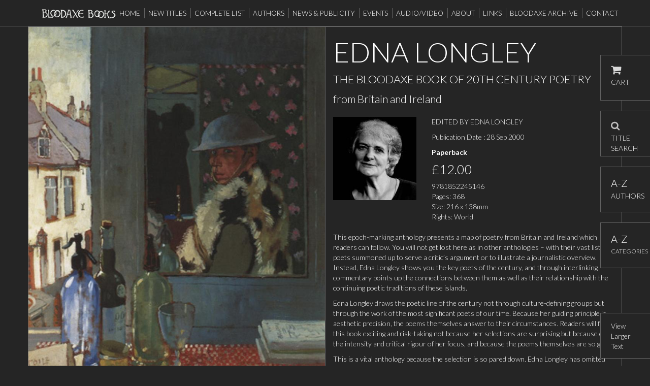

--- FILE ---
content_type: text/html; charset=UTF-8
request_url: https://www.bloodaxebooks.com/ecs/product/the-bloodaxe-book-of-20th-century-poetry-645
body_size: 14195
content:
<p style="display: none;">Best Sellers: </p><p style="display: none;">Best Sellers: </p><!DOCTYPE html>
<html lang="en">
<head>
    <meta charset="utf-8">
    <meta http-equiv="X-UA-Compatible" content="IE=edge">
    <meta name="viewport" content="width=device-width, initial-scale=1, user-scalable=no">
    <meta name="description" content="">
    <meta name="keywords" content="">
    <meta name="author" content="">

    <title>The Bloodaxe Book of 20th Century Poetry | Bloodaxe Books</title>

    <script src="//ajax.googleapis.com/ajax/libs/jquery/1.11.2/jquery.min.js"></script>

    <script src="/assets/js/jquery.mobile.custom.min.js?v=1444206896"></script>


    <link href='//fonts.googleapis.com/css?family=Lato:400,300,300italic,400italic,700,700italic,100,100italic' rel='stylesheet' type='text/css'>

    <!-- Bootstrap core CSS -->
    <link href="/assets/css/bootstrap.css?v=1702382693" rel="stylesheet">


    <link rel="icon" type="image/png" href="/assets/i/favicon.png" />

    <!-- HTML5 shim and Respond.js IE8 support of HTML5 elements and media queries -->
    <!--[if lt IE 9]>
      <script src="https://oss.maxcdn.com/libs/html5shiv/3.7.0/html5shiv.js"></script>
      <script src="https://oss.maxcdn.com/libs/respond.js/1.4.2/respond.min.js"></script>
    <![endif]-->

    <script src="/assets/js/shipping_address.js?v=1444206896"></script>

    <script src="/assets/js/category-ajax.js?v=1537257766"></script>


    <script src='https://www.google.com/recaptcha/api.js'></script>

    
</head>
  <body>
        <div class="fixedpos">
  <div class="container">
    <div class="row">
       <div class="col-xs-12 hidden-sm hidden-md hidden-lg">
          <div class="logo" style="width:50%;"><a href="/"><img src="/assets/i/logo.png" title="Bloodaxe Books" alt="Bloodaxe Books" /></a></div>

           <a href="/ecs/basket" style="margin-top: 17px; float: right;"><img src="/assets/i/cart.png" align="right" /></a>
       </div>
       <div class="hidden-xs col-sm-12 col-md-12 nopadding">
        
                <div class="navbar navbar-default" role="navigation">
                  <div class="mainnav-width">
                     <div class="logo"><a href="/"><img src="/assets/i/logo.png" title="Bloodaxe Books" alt="Bloodaxe Books" /></a></div>

                    <div class="navbar-collapse collapse">
                       <ul class="nav navbar-nav mainmenu">
                        <li><a href="/">Home</a></li>
                        <li }><a href="/ecs/new_titles/thisyear">New Titles</a></li>
                        <li }><a href="/ecs/catalogue" class="dropdown-toggle">Complete List</a></li>
                        <li ><a href="/ecs">Authors</a></li>
                        <li ><a href="/news">News &amp; Publicity</a></li>
                        <li ><a href="/events">Events</a></li>
                        <li ><a href="/hd-video">Audio/Video</a></li>
                        <li ><a href="/about">About</a></li>
                        <li ><a href="/links">Links</a></li>
                        <li ><a href="http://bloodaxe.ncl.ac.uk/" target="_blank">Bloodaxe Archive</a></li>
                        <li class="last"><a href="/contact-editorial">Contact</a></li>
                      </ul>
                    </div><!--/.navbar-collapse -->
                  </div>
                </div>
      </div>
    </div>
  </div>
        <div class="row hidden-sm hidden-md hidden-lg">
              <div class="col-xs-12 hidden-sm hidden-md hidden-lg">
                <div class="navbar navbar-default mobile-navbar" role="navigation">
                  <div class="container">
                    <div class="navbar-header">
                      <button type="button" class="navbar-toggle custom-toggle" data-toggle="collapse" data-target=".navbar-collapse">
                        <span class="sr-only">Toggle navigation</span>
                        <span class="icon-bar"></span>
                        <span class="icon-bar"></span>
                        <span class="icon-bar"></span>
                      </button>

                    </div>
                    <div class="navbar-collapse collapse mobile-nav">

                       <ul class="nav navbar-nav">
                        <li class="search">

                          <form id="mobile-search-form" role="form" action="/ecs/search/" method="post">
                            <input id="mobile-search" type="search" name="query" class="form-control mobile-search" placeholder="Find a Product" />
                            <button type="submit" class="search-button"><img src="/assets/i/search.png" alt="search" class="img-responsive" /></button>

                            <script>
                              $('#mobile-search').bind("keypress", function(e){
                                  if (e.which === 13) {
                                      $('#mobile-search-form').submit();
                                  }
                              });
                            </script>
                          </form>

                        </li>
                        <li><a href="/">Home</a></li>
                        <li><a href="/ecs/new_titles/thisyear" style="line-height:30px;">New Titles</a></li>
                        <li><a href="/ecs/catalogue" style="line-height:30px;">Complete List</a></li>
                        <li ><a href="/ecs" style="line-height:30px;">Authors</a></li>
                        <li ><a href="/news" style="line-height:30px;">News &amp; Publicity</a></li>
                        <li ><a href="/events" style="line-height:30px;">Events</a></li>
                        <li ><a href="/hd-video" style="line-height:30px;">Audio/Video</a></li>
                        <li ><a href="/about" style="line-height:30px;">About</a></li>
                        <li ><a href="/links" style="line-height:30px;">Links</a></li>
                        <li ><a href="http://bloodaxe.ncl.ac.uk/" target="_blank" style="line-height:30px;">Bloodaxe Archive</a></li>
                        <li class="last"><a href="/contact-editorial" style="line-height:30px;">Contact</a></li>

                      </ul>
                    </div><!--/.navbar-collapse -->
                  </div>
                </div>
              </div>
               <div class="hidden-xs col-sm-12">
                &nbsp;
               </div>
            </div>
</div>
        <div class="container pagebody">

             <div class="row bordertop" id="bottomhalf">

                             

              <div class="col-xs-12 col-sm-6 lefthalf leftside img">

                <img src="/content/products/2015-06/l/557ee6e07da24.jpg" alt="edna-longley-bloodaxe-book-of-20th-century-poetry" title="edna-longley-bloodaxe-book-of-20th-century-poetry" class="img-responsive" id="leftbook" />

              </div>

              <div class="col-xs-12 col-sm-6 righthalf borderleft dark">

                <div class="body-text">
                    <a href="/ecs/category/edna-longley"><h1>Edna Longley</h1></a>
                    <h2>The Bloodaxe Book of 20th Century Poetry</h2>

                    <p style="margin-bottom:0;font-size:21px;">from Britain and Ireland</p>                </div>

                                        <div class="col-xs-6 col-md-4">
                      <a href="/ecs/category/edna-longley"><img src="/content/categories/s/5576f3f635620.jpg" alt="Edna Longley" class="img-responsive" /></a>       
                    </div>
                    
                     <div class="col-xs-6 col-md-8">
                                                                       <p>                         EDITED BY <a href="/ecs/category/edna-longley">EDNA LONGLEY</a>
                                                                       </p>
                                                <p>Publication Date : 28 Sep 2000</p>
                                                <p id="booktype"></p>
                        <h2 id="price"></h2>
                        <p id="isbn">ISBN: 9781852245146</p>
                        <div id="productextras">
                        Pages: 65<br />
                        Size :216 x 138mm<br />
                        Rights: World<br />
                        </div>
                    </div>

                    <form id="f645" method="post" action="/ecs/basket" role="form" onsubmit="return checkAddToBasket()">
                   <div class="col-xs-12 body-text notfirst"><br />

                    <p>
	This epoch-marking anthology presents a map of poetry from Britain and Ireland which readers can follow. You will not get lost here as in other anthologies &ndash; with their vast lists of poets summoned up to serve a critic&rsquo;s argument or to illustrate a journalistic overview. Instead, Edna Longley shows you the key poets of the century, and through interlinking commentary points up the connections between them as well as their relationship with the continuing poetic traditions of these islands.</p>
<p>
	Edna Longley draws the poetic line of the century not through culture-defining groups but through the work of the most significant poets of our time. Because her guiding principle is aesthetic precision, the poems themselves answer to their circumstances. Readers will find this book exciting and risk-taking not because her selections are surprising but because of the intensity and critical rigour of her focus, and because the poems themselves are so good.</p>
<p>
	This is a vital anthology because the selection is so pared down. Edna Longley has omitted showy, noisy, ephemeral writers who drown out their contemporaries but leave later or wiser readers unimpressed. Similarly there is no place here for the poet as entertainer, cultural spokesman, feminist mythmaker or political commentator. </p>
<p>
	While anthologies survive, the idea of poetic tradition survives. An anthology as rich as Edna Longley&rsquo;s houses intricate conversations between poets and between poems, between the living and the dead, between the present and the future. It is a book which will enrich the reader&rsquo;s experience and understanding of modern poetry.</p>
<p>
	The anthology covers the work of 70 poets: Thomas Hardy, W.B. Yeats, Edward Thomas, D.H. Lawrence, Siegfried Sassoon, Edwin Muir, T.S. Eliot, Ivor Gurney, Isaac Rosenberg, Hugh MacDiarmid, Wilfred Owen, Charles Hamilton Sorley, Robert Graves, Austin Clarke, Basil Bunting, Stevie Smith, Patrick Kavanagh, Norman Cameron, William Empson, W.H. Auden, Louis MacNeice, John Hewitt, Robert Garioch, Norman MacCaig, R.S. Thomas, Henry Reed, Dylan Thomas, Alun Lewis, W.S. Graham, Keith Douglas, Edwin Morgan, Philip Larkin, Ian Hamilton Finlay, John Montague, Thom Gunn, Ted Hughes, Geoffrey Hill, Sylvia Plath, Fleur Adcock, Tony Harrison, Seamus Heaney, Michael Longley, Derek Mahon, Douglas Dunn, Eil&eacute;an N&iacute; Chuillean&aacute;in, Paul Durcan, Tom Leonard, Carol Rumens, Selima Hill, Ciaran Carson, James Fenton, Medbh McGuckian, Paul Muldoon, Jo Shapcott, Ian Duhig, Carol Ann Duffy, Kathleen Jamie, Simon Armitage and Don Paterson.</p>
<p>
	&lsquo;By far the best anthology of 20th-century poetry (and so easy to read, all the poetry is laid out on generous, roomy pages). Edna Longley nimbly picks the best and most fun stuff to read from one of poetry&rsquo;s greatest eras; there are gems from WB Yeats, Stevie Smith, Basil Bunting, Philip Larkin, Patrick Kavanagh and many more. Probably the best anthology there is to help you to discover the works of poets you have not read before.&rsquo; &ndash; <em>The Times</em> newsletter, April 2020.</p>
<p>
	&nbsp;</p>
<p>
	<strong><em>Ireland &amp; EU:</em></strong> <a href="https://booksupstairs.ie/product/the-bloodaxe-book-of-20th-century-poetry/
"><u>Click here</u></a> to order from Books Upstairs in Dublin</p>
<p>
	<strong><em>USA:</em> </strong><a href="https://www.indiebound.org/book/9781852245146"><u>Click here</u></a> to order from Indiebound or Bookshop.org</p>

                       <div class="alert alert-danger fade in custom-error">
                          <button class="close" aria-hidden="true" data-dismiss="alert" type="button">×</button>
                        </div>


                       <div class="productoptions" id="lenseoptions">

                                                <div class="radio col-xs-12 col-sm-6">
                           <label><input type="radio" name="product" class="catalogueproduct" value="651" data-isbn="9781852245146" data-isbn2="185224514X" data-booktype="Paperback" data-grossprice="12.00" data-prodtype="1" data-product="645" data-amazon="" checked="checked">Paperback &#163;12.00<br/>ISBN: 9781852245146</label>
                           <div id="optionextras_651" style="display:none;">
                                                                                                Pages: 368<br />
                                                                                                                                 Size: 216 x 138mm<br />
                                                                                                                                 Rights: World<br />
                                                                                          </div>
                        </div>
                        <div class="expando" id="expando-651">
                                                  </div>
                                               <div class="radio col-xs-12 col-sm-6">
                           <label><input type="radio" name="product" class="catalogueproduct" value="1615" data-isbn="9781780375601" data-isbn2="1780375603" data-booktype="E-book" data-grossprice="8.33" data-prodtype="3" data-product="645" data-amazon="https://www.amazon.co.uk/Bloodaxe-Book-20th-Century-Poetry-ebook/dp/B0896RNR76/" >E-book &#163;8.33<br/>ISBN: 9781780375601</label>
                           <div id="optionextras_1615" style="display:none;">
                                                                                                Pages: 368<br />
                                                                                                                                 Size: 216 x 138mm<br />
                                                                                                                                 Rights: World<br />
                                                                                          </div>
                        </div>
                        <div class="expando" id="expando-1615">
                                                  </div>
                       
                      </div>

                    </div>

                    <div class="col-xs-12" id="qty645">
                        <div class="form-group"><label>QTY</label>&nbsp;&nbsp;<input type="text" class="form-control qty" name="qty" value="1" /></div>
                    </div>

                    <div class="col-xs-6 buybuttons">
                                            <input name="buy" type="submit" class="btn btn-default cartbtn" id="cartbtn645" value="BUY FROM BLOODAXE">
                                          </div>
                
                    <div class="col-xs-6 buybuttons">
                    <a href="https://www.amazon.co.uk/exec/obidos/ASIN/185224514X/wwwbloodaxdem-21" target="_blank" class="btn btn-default amazonbtn" id="amazonbtn645">amazon.co.uk</a>
                    </div>

                  </form>

                    <div class="col-xs-12 body-text">
                      <ul class="productinfo">
                                                                        <li><a href="#" data-toggle="modal" data-target="#contentsList">View Contents List</a></li>
                                                                                               </ul>
                    </div>
                </div>


              </div>


    <!-- Related Products -->

                            <div class="row">
                  <div class="col-xs-12 mainheading section">
                    <h2>BOOKS BY Edna Longley</h2>
                  </div>
                                    <div class="col-xs-6 col-sm-3 newtitle left nopadding">
                    <div><a href="/ecs/product/poetry-posterity-582"><img src="/content/products/2015-07/m/55a92a774473e.jpg" class="img-responsive" alt="Poetry & Posterity" /><!--<img src="/content/products/2015-07/m/55a92a774473e.jpg" alt="Poetry & Posterity" title="Poetry & Posterity" class="img-responsive" />--></a></div>
                    <div class="newtitle-info">
                        <p><strong><a href="/ecs/product/poetry-posterity-582">Edna Longley</a></strong></p>
                        <h4><a href="/ecs/product/poetry-posterity-582">Poetry & Posterity</a></h4>
                        <p></p>
                                              <p>Publication Date : 28 Sep 2000</p>
                                              <form id="f582" method="post" action="/ecs/basket" role="form" onsubmit="return checkAddToBasket()">
                                                <div class="radio">
                           <label><input class="catalogueproductlisting" type="radio" name="product" value="588" data-isbn="9781852244354" data-isbn2="1852244356" data-booktype="Paperback" data-grossprice="10.95" data-prodtype="1" data-product="582" data-amazon="" checked="checked">Paperback &#163;10.95<br/>ISBN: 9781852244354</label>
                        </div>
                                               <div class="radio">
                           <label><input class="catalogueproductlisting" type="radio" name="product" value="1659" data-isbn="9781852244347" data-isbn2="1852244348" data-booktype="Hardback" data-grossprice="25.00" data-prodtype="2" data-product="582" data-amazon="" >Hardback &#163;25.00<br/>ISBN: 9781852244347</label>
                        </div>
                                             <p style="clear:both"></p>
                                               <!--<button class="btn btn-default cartbtn" id="cartbtn582">BUY FROM BLOODAXE</button>-->
                            <a href="/ecs/product/poetry-posterity-582" class="btn btn-default">Read More</a>

                                                  &nbsp;&nbsp;<a href="http://www.amazon.co.uk/exec/obidos/ASIN/1852244356/wwwbloodaxdem-21" target="_blank" class="btn btn-default amazonbtn" id="amazonbtn582">amazon.co.uk</a>
                        
                        </form>
                    </div>
                  </div>
                                    <div class="col-xs-6 col-sm-3 newtitle left nopadding">
                    <div><a href="/ecs/product/poetry-in-the-wars-1291"><img src="/content/products/2021-04/m/6082a1ad28db3.jpg" class="img-responsive" alt="Poetry in the Wars" /><!--<img src="/content/products/2021-04/m/6082a1ad28db3.jpg" alt="Poetry in the Wars" title="Poetry in the Wars" class="img-responsive" />--></a></div>
                    <div class="newtitle-info">
                        <p><strong><a href="/ecs/product/poetry-in-the-wars-1291">Edna Longley</a></strong></p>
                        <h4><a href="/ecs/product/poetry-in-the-wars-1291">Poetry in the Wars</a></h4>
                        <p></p>
                                              <p>Publication Date : 20 Nov 1986</p>
                                              <form id="f1291" method="post" action="/ecs/basket" role="form" onsubmit="return checkAddToBasket()">
                                                <div class="radio">
                           <label><input class="catalogueproductlisting" type="radio" name="product" value="1676" data-isbn="9780906427996" data-isbn2="0906427991" data-booktype="Paperback" data-grossprice="15.00" data-prodtype="1" data-product="1291" data-amazon="" checked="checked">Paperback &#163;15.00<br/>ISBN: 9780906427996</label>
                        </div>
                                             <p style="clear:both"></p>
                                               <!--<button class="btn btn-default cartbtn" id="cartbtn1291">BUY FROM BLOODAXE</button>-->
                            <a href="/ecs/product/poetry-in-the-wars-1291" class="btn btn-default">Read More</a>

                                                  &nbsp;&nbsp;<a href="http://www.amazon.co.uk/exec/obidos/ASIN/0906427991/wwwbloodaxdem-21" target="_blank" class="btn btn-default amazonbtn" id="amazonbtn1291">amazon.co.uk</a>
                        
                        </form>
                    </div>
                  </div>
                                    <div class="col-xs-6 col-sm-3 newtitle left nopadding">
                    <div><a href="/ecs/product/the-living-stream-1267"><img src="/content/products/2020-07/m/5f0b8267deb5b.jpg" class="img-responsive" alt="The Living Stream" /><!--<img src="/content/products/2020-07/m/5f0b8267deb5b.jpg" alt="The Living Stream" title="The Living Stream" class="img-responsive" />--></a></div>
                    <div class="newtitle-info">
                        <p><strong><a href="/ecs/product/the-living-stream-1267">Edna Longley</a></strong></p>
                        <h4><a href="/ecs/product/the-living-stream-1267">The Living Stream</a></h4>
                        <p>Literature & Revisionism in Ireland</p>
                                              <p>Publication Date : 21 Jul 1994</p>
                                              <form id="f1267" method="post" action="/ecs/basket" role="form" onsubmit="return checkAddToBasket()">
                                                <div class="radio">
                           <label><input class="catalogueproductlisting" type="radio" name="product" value="1639" data-isbn="9781852242176" data-isbn2="1852242175" data-booktype="Paperback" data-grossprice="15.00" data-prodtype="1" data-product="1267" data-amazon="" checked="checked">Paperback &#163;15.00<br/>ISBN: 9781852242176</label>
                        </div>
                                               <div class="radio">
                           <label><input class="catalogueproductlisting" type="radio" name="product" value="1660" data-isbn="9781852242169" data-isbn2="1852242167" data-booktype="Hardback" data-grossprice="25.00" data-prodtype="2" data-product="1267" data-amazon="" >Hardback &#163;25.00<br/>ISBN: 9781852242169</label>
                        </div>
                                             <p style="clear:both"></p>
                                               <!--<button class="btn btn-default cartbtn" id="cartbtn1267">BUY FROM BLOODAXE</button>-->
                            <a href="/ecs/product/the-living-stream-1267" class="btn btn-default">Read More</a>

                                                  &nbsp;&nbsp;<a href="http://www.amazon.co.uk/exec/obidos/ASIN/1852242175/wwwbloodaxdem-21" target="_blank" class="btn btn-default amazonbtn" id="amazonbtn1267">amazon.co.uk</a>
                        
                        </form>
                    </div>
                  </div>
                                    <div class="col-xs-6 col-sm-3 newtitle left nopadding">
                    <div><a href="/ecs/product/the-annotated-collected-poems-847"><img src="/content/products/2015-07/m/55ac09bec90a0.jpg" class="img-responsive" alt="The Annotated Collected Poems" /><!--<img src="/content/products/2015-07/m/55ac09bec90a0.jpg" alt="The Annotated Collected Poems" title="The Annotated Collected Poems" class="img-responsive" />--></a></div>
                    <div class="newtitle-info">
                        <p><strong><a href="/ecs/product/the-annotated-collected-poems-847">Edward Thomas</a></strong></p>
                        <h4><a href="/ecs/product/the-annotated-collected-poems-847">The Annotated Collected Poems</a></h4>
                        <p></p>
                                              <p>Publication Date : 29 May 2008</p>
                                              <form id="f847" method="post" action="/ecs/basket" role="form" onsubmit="return checkAddToBasket()">
                                                <div class="radio">
                           <label><input class="catalogueproductlisting" type="radio" name="product" value="853" data-isbn="9781852247461" data-isbn2="1852247460" data-booktype="Paperback" data-grossprice="15.00" data-prodtype="1" data-product="847" data-amazon="" checked="checked">Paperback &#163;15.00<br/>ISBN: 9781852247461</label>
                        </div>
                                               <div class="radio">
                           <label><input class="catalogueproductlisting" type="radio" name="product" value="1306" data-isbn="9781780370019" data-isbn2="1780370016" data-booktype="E-book" data-grossprice="9.17" data-prodtype="3" data-product="847" data-amazon="http://www.amazon.co.uk/Annotated-Collected-Poems-Edward-Thomas-ebook/dp/B009NY1U80/" >E-book &#163;9.17<br/>ISBN: 9781780370019</label>
                        </div>
                                             <p style="clear:both"></p>
                                               <!--<button class="btn btn-default cartbtn" id="cartbtn847">BUY FROM BLOODAXE</button>-->
                            <a href="/ecs/product/the-annotated-collected-poems-847" class="btn btn-default">Read More</a>

                                                  &nbsp;&nbsp;<a href="http://www.amazon.co.uk/exec/obidos/ASIN/1852247460/wwwbloodaxdem-21" target="_blank" class="btn btn-default amazonbtn" id="amazonbtn847">amazon.co.uk</a>
                        
                        </form>
                    </div>
                  </div>
                                 </div>
                                                 <div class="row">
                  <div class="col-xs-12 mainheading section">
                    <h2>RELATED BOOKS</h2>
                  </div>
                                     <div class="col-xs-6 col-sm-3 newtitle left nopadding">
                    <div><a href="/ecs/product/strong-words-646"><img src="/content/products/2015-06/m/5584802277a7e.jpg" class="img-responsive" alt="Strong Words" /><!--<img src="/content/products/2015-06/m/5584802277a7e.jpg" alt="Strong Words" title="Strong Words" class="img-responsive" />--></a></div>
                    <div class="related-info">
                        <p><strong><a href="/ecs/product/strong-words-646">W.N. Herbert</a></strong></p>
                        <h4><a href="/ecs/product/strong-words-646">Strong Words</a></h4>
                         <p>Modern Poets on Modern Poetry</p>
                                              <p>Publication Date : 28 Sep 2000</p>
                                               <form id="f646" method="post" action="/ecs/basket" role="form" onsubmit="return checkAddToBasket()">
                                                 <div class="radio">
                           <label><input class="catalogueproductlisting" type="radio" name="product" value="652" data-isbn="9781852245153" data-isbn2="1852245158" data-booktype="Paperback" data-grossprice="12.99" data-prodtype="1" data-product="646" data-amazon="" checked="checked">Paperback &#163;12.99<br/>ISBN: 9781852245153</label>
                        </div>
                                               <div class="radio">
                           <label><input class="catalogueproductlisting" type="radio" name="product" value="1613" data-isbn="9781780375564" data-isbn2="1780375565" data-booktype="E-book" data-grossprice="8.33" data-prodtype="3" data-product="646" data-amazon="https://www.amazon.co.uk/Strong-Words-Modern-modern-poetry-ebook/dp/B089777289/" >E-book &#163;8.33<br/>ISBN: 9781780375564</label>
                        </div>
                       
                       
                                                      <a href="/ecs/product/strong-words-646" class="btn btn-default">Read More</a>
                                                  &nbsp;&nbsp;<a href="http://www.amazon.co.uk/exec/obidos/ASIN/1852245158/wwwbloodaxdem-21" target="_blank" class="btn btn-default amazonbtn" id="amazonbtn646">amazon.co.uk</a>
  
                        </form>
                    </div>
                  </div>
                                        </div>
                                   


              






<!-- Modal -->
<div class="modal fade" id="contentsList" tabindex="-1" role="dialog" aria-labelledby="myModalLabel" aria-hidden="true">
  <div class="modal-dialog">
    <div class="modal-content">
      <div class="modal-header">
        <button type="button" class="close" data-dismiss="modal" aria-hidden="true">&times;</button>
        <h4 class="modal-title">Contents List</h4>
      </div>
      <div class="modal-body">
        <p>
	16<span class="Apple-tab-span" style="white-space:pre"> </span>Preface by Edna Longley</p>
<p>
	&nbsp;</p>
<p>
	Thomas Hardy (1840-1928)</p>
<p>
	25<span class="Apple-tab-span" style="white-space:pre"> </span>The Darkling Thrush</p>
<p>
	26<span class="Apple-tab-span" style="white-space:pre"> </span>The Self-Unseeing</p>
<p>
	27<span class="Apple-tab-span" style="white-space:pre"> </span>The Convergence of the Twain</p>
<p>
	28<span class="Apple-tab-span" style="white-space:pre"> </span>The Walk</p>
<p>
	29<span class="Apple-tab-span" style="white-space:pre"> </span>After a Journey</p>
<p>
	30<span class="Apple-tab-span" style="white-space:pre"> </span>The Oxen</p>
<p>
	31<span class="Apple-tab-span" style="white-space:pre"> </span>During Wind and Rain</p>
<p>
	32<span class="Apple-tab-span" style="white-space:pre"> </span>In Time of &lsquo;The Breaking of Nations&rsquo;</p>
<p>
	32<span class="Apple-tab-span" style="white-space:pre"> </span>The Fallow Deer at the Lonely House</p>
<p>
	33<span class="Apple-tab-span" style="white-space:pre"> </span>Shortening Days at the Homestead</p>
<p>
	33<span class="Apple-tab-span" style="white-space:pre"> </span>Christmas: 1924</p>
<p>
	&nbsp;</p>
<p>
	W.B. Yeats (1865-1939)</p>
<p>
	35<span class="Apple-tab-span" style="white-space:pre"> </span>The Fascination of What&rsquo;s Difﬁcult</p>
<p>
	35<span class="Apple-tab-span" style="white-space:pre"> </span>The Cold Heaven</p>
<p>
	36<span class="Apple-tab-span" style="white-space:pre"> </span>The Wild Swans at Coole</p>
<p>
	37<span class="Apple-tab-span" style="white-space:pre"> </span>Memory</p>
<p>
	37<span class="Apple-tab-span" style="white-space:pre"> </span>Easter 1916</p>
<p>
	39<span class="Apple-tab-span" style="white-space:pre"> </span>The Second Coming</p>
<p>
	40<span class="Apple-tab-span" style="white-space:pre"> </span>Nineteen Hundred and Nineteen</p>
<p>
	43<span class="Apple-tab-span" style="white-space:pre"> </span>Leda and the Swan</p>
<p>
	44<span class="Apple-tab-span" style="white-space:pre"> </span>Byzantium</p>
<p>
	45<span class="Apple-tab-span" style="white-space:pre"> </span>Politics&nbsp;</p>
<p>
	&nbsp;</p>
<p>
	Edward Thomas (1878-1917)</p>
<p>
	46<span class="Apple-tab-span" style="white-space:pre"> </span>Old Man</p>
<p>
	48<span class="Apple-tab-span" style="white-space:pre"> </span>The Combe</p>
<p>
	48<span class="Apple-tab-span" style="white-space:pre"> </span>In Memoriam (Easter 1915)</p>
<p>
	48<span class="Apple-tab-span" style="white-space:pre"> </span>Aspens</p>
<p>
	49<span class="Apple-tab-span" style="white-space:pre"> </span>Rain</p>
<p>
	50<span class="Apple-tab-span" style="white-space:pre"> </span>Thaw</p>
<p>
	50<span class="Apple-tab-span" style="white-space:pre"> </span>Tall Nettles</p>
<p>
	50<span class="Apple-tab-span" style="white-space:pre"> </span>The Watchers</p>
<p>
	51<span class="Apple-tab-span" style="white-space:pre"> </span>The sun used to shine</p>
<p>
	52<span class="Apple-tab-span" style="white-space:pre"> </span>As the team&rsquo;s head brass</p>
<p>
	53<span class="Apple-tab-span" style="white-space:pre"> </span>Lights Out</p>
<p>
	&nbsp;</p>
<p>
	D.H. Lawrence (1885-1930)</p>
<p>
	54<span class="Apple-tab-span" style="white-space:pre"> </span>Sorrow</p>
<p>
	55<span class="Apple-tab-span" style="white-space:pre"> </span>Piano</p>
<p>
	55<span class="Apple-tab-span" style="white-space:pre"> </span>Gloire de Dijon</p>
<p>
	56<span class="Apple-tab-span" style="white-space:pre"> </span>Humming-Bird</p>
<p>
	57<span class="Apple-tab-span" style="white-space:pre"> </span>Kangaroo</p>
<p>
	59<span class="Apple-tab-span" style="white-space:pre"> </span>Lizard</p>
<p>
	59<span class="Apple-tab-span" style="white-space:pre"> </span>Bavarian Gentians</p>
<p>
	60<span class="Apple-tab-span" style="white-space:pre"> </span>The Ship of Death</p>
<p>
	&nbsp;</p>
<p>
	Siegfried Sassoon (1886-1967)</p>
<p>
	64<span class="Apple-tab-span" style="white-space:pre"> </span>&lsquo;They&rsquo;</p>
<p>
	65<span class="Apple-tab-span" style="white-space:pre"> </span>The Rear-Guard</p>
<p>
	66<span class="Apple-tab-span" style="white-space:pre"> </span>The Dug-Out</p>
<p>
	66<span class="Apple-tab-span" style="white-space:pre"> </span>Everyone Sang</p>
<p>
	&nbsp;</p>
<p>
	Edwin Muir (1887-1959)</p>
<p>
	67<span class="Apple-tab-span" style="white-space:pre"> </span>Orpheus&rsquo; Dream</p>
<p>
	68<span class="Apple-tab-span" style="white-space:pre"> </span>The Horses</p>
<p>
	69<span class="Apple-tab-span" style="white-space:pre"> </span>I see the image</p>
<p>
	&nbsp;</p>
<p>
	T.S. Eliot (1888-1965)</p>
<p>
	71<span class="Apple-tab-span" style="white-space:pre"> </span>The Love Song of J. Alfred Prufrock</p>
<p>
	75<span class="Apple-tab-span" style="white-space:pre"> </span>La Figlia Che Piange</p>
<p>
	76<span class="Apple-tab-span" style="white-space:pre"> </span>from The Waste Land</p>
<p>
	&nbsp;</p>
<p>
	Ivor Gurney (1890-1937)</p>
<p>
	82<span class="Apple-tab-span" style="white-space:pre"> </span>To His Love</p>
<p>
	83<span class="Apple-tab-span" style="white-space:pre"> </span>The hoe scrapes earth</p>
<p>
	83<span class="Apple-tab-span" style="white-space:pre"> </span>Smudgy Dawn</p>
<p>
	84<span class="Apple-tab-span" style="white-space:pre"> </span>The Not-Returning</p>
<p>
	84<span class="Apple-tab-span" style="white-space:pre"> </span>To God</p>
<p>
	85<span class="Apple-tab-span" style="white-space:pre"> </span>The Mangel-Bury</p>
<p>
	&nbsp;</p>
<p>
	Isaac Rosenberg (1890-1918)</p>
<p>
	86<span class="Apple-tab-span" style="white-space:pre"> </span>Break of Day in the Trenches</p>
<p>
	87<span class="Apple-tab-span" style="white-space:pre"> </span>Returning, we hear the Larks</p>
<p>
	88<span class="Apple-tab-span" style="white-space:pre"> </span>Dead Man&rsquo;s Dump</p>
<p>
	&nbsp;</p>
<p>
	Hugh MacDiarmid (1892-1978)</p>
<p>
	90<span class="Apple-tab-span" style="white-space:pre"> </span>Morning</p>
<p>
	91<span class="Apple-tab-span" style="white-space:pre"> </span>The Watergaw</p>
<p>
	91<span class="Apple-tab-span" style="white-space:pre"> </span>Ex vermibus</p>
<p>
	92<span class="Apple-tab-span" style="white-space:pre"> </span>The Eemis Stane</p>
<p>
	92<span class="Apple-tab-span" style="white-space:pre"> </span>The Innumerable Christ</p>
<p>
	93<span class="Apple-tab-span" style="white-space:pre"> </span>At My Father&rsquo;s Grave</p>
<p>
	93<span class="Apple-tab-span" style="white-space:pre"> </span>Prayer for a Second Flood</p>
<p>
	94<span class="Apple-tab-span" style="white-space:pre"> </span>Tarras</p>
<p>
	97<span class="Apple-tab-span" style="white-space:pre"> </span>To a Friend and Fellow-Poet</p>
<p>
	&nbsp;</p>
<p>
	Wilfred Owen (1893-1918)</p>
<p>
	98<span class="Apple-tab-span" style="white-space:pre"> </span>Anthem for Doomed Youth&nbsp;</p>
<p>
	99<span class="Apple-tab-span" style="white-space:pre"> </span>I saw his round mouth&rsquo;s crimson deepen as it fell</p>
<p>
	99<span class="Apple-tab-span" style="white-space:pre"> </span>Dulce Et Decorum Est&nbsp;</p>
<p>
	100<span class="Apple-tab-span" style="white-space:pre"> </span>Insensibility</p>
<p>
	102<span class="Apple-tab-span" style="white-space:pre"> </span>Strange Meeting&nbsp;</p>
<p>
	103<span class="Apple-tab-span" style="white-space:pre"> </span>Futility</p>
<p>
	104<span class="Apple-tab-span" style="white-space:pre"> </span>The Send-Off</p>
<p>
	104<span class="Apple-tab-span" style="white-space:pre"> </span>Exposure</p>
<p>
	&nbsp;</p>
<p>
	Charles Hamilton Sorley (1895-1915)</p>
<p>
	106<span class="Apple-tab-span" style="white-space:pre"> </span>All the hills and vales along</p>
<p>
	107<span class="Apple-tab-span" style="white-space:pre"> </span>When you see millions of the mouthless dead</p>
<p>
	&nbsp;</p>
<p>
	Robert Graves (1895-1985)</p>
<p>
	108<span class="Apple-tab-span" style="white-space:pre"> </span>Love Without Hope</p>
<p>
	109<span class="Apple-tab-span" style="white-space:pre"> </span>Pure Death</p>
<p>
	109<span class="Apple-tab-span" style="white-space:pre"> </span>The Christmas Robin</p>
<p>
	110<span class="Apple-tab-span" style="white-space:pre"> </span>Flying Crooked</p>
<p>
	110<span class="Apple-tab-span" style="white-space:pre"> </span>Mid-Winter Waking</p>
<p>
	111<span class="Apple-tab-span" style="white-space:pre"> </span>She Tells Her Love While Half Asleep</p>
<p>
	111<span class="Apple-tab-span" style="white-space:pre"> </span>Theseus and Ariadne</p>
<p>
	112<span class="Apple-tab-span" style="white-space:pre"> </span>To Juan at the Winter Solstice</p>
<p>
	113<span class="Apple-tab-span" style="white-space:pre"> </span>The White Goddess</p>
<p>
	&nbsp;</p>
<p>
	Austin Clarke (1896-1974)</p>
<p>
	114<span class="Apple-tab-span" style="white-space:pre"> </span>Secrecy</p>
<p>
	115<span class="Apple-tab-span" style="white-space:pre"> </span>The Lost Heifer</p>
<p>
	115<span class="Apple-tab-span" style="white-space:pre"> </span>Pilgrimage</p>
<p>
	117<span class="Apple-tab-span" style="white-space:pre"> </span>The Planter&rsquo;s Daughter</p>
<p>
	117<span class="Apple-tab-span" style="white-space:pre"> </span>Penal Law</p>
<p>
	&nbsp;</p>
<p>
	Basil Bunting (1900-85)</p>
<p>
	118<span class="Apple-tab-span" style="white-space:pre"> </span>from Briggﬂatts</p>
<p>
	&nbsp;</p>
<p>
	Stevie Smith (1902-71)</p>
<p>
	123<span class="Apple-tab-span" style="white-space:pre"> </span>The Abominable Lake</p>
<p>
	124<span class="Apple-tab-span" style="white-space:pre"> </span>Infelice</p>
<p>
	124<span class="Apple-tab-span" style="white-space:pre"> </span>The Ambassador</p>
<p>
	125<span class="Apple-tab-span" style="white-space:pre"> </span>Not Waving but Drowning</p>
<p>
	125<span class="Apple-tab-span" style="white-space:pre"> </span>I Remember</p>
<p>
	126<span class="Apple-tab-span" style="white-space:pre"> </span>God the Eater</p>
<p>
	126<span class="Apple-tab-span" style="white-space:pre"> </span>Oh grateful colours, bright looks!</p>
<p>
	&nbsp;</p>
<p>
	Patrick Kavanagh (1904-67)</p>
<p>
	127<span class="Apple-tab-span" style="white-space:pre"> </span>Inniskeen Road: July Evening</p>
<p>
	128<span class="Apple-tab-span" style="white-space:pre"> </span>Shancoduff</p>
<p>
	128<span class="Apple-tab-span" style="white-space:pre"> </span>Spraying the Potatoes</p>
<p>
	129<span class="Apple-tab-span" style="white-space:pre"> </span>from A Christmas Childhood</p>
<p>
	131<span class="Apple-tab-span" style="white-space:pre"> </span>Consider the Grass Growing</p>
<p>
	131<span class="Apple-tab-span" style="white-space:pre"> </span>Kerr&rsquo;s Ass</p>
<p>
	131<span class="Apple-tab-span" style="white-space:pre"> </span>Innocence</p>
<p>
	132<span class="Apple-tab-span" style="white-space:pre"> </span>Epic</p>
<p>
	Norman Cameron (1905-53)</p>
<p>
	133<span class="Apple-tab-span" style="white-space:pre"> </span>Central Europe</p>
<p>
	134<span class="Apple-tab-span" style="white-space:pre"> </span>Fight with a Water-Spirit</p>
<p>
	134<span class="Apple-tab-span" style="white-space:pre"> </span>Meeting My Former Self</p>
<p>
	135<span class="Apple-tab-span" style="white-space:pre"> </span>Green, Green is El Aghir</p>
<p>
	135<span class="Apple-tab-span" style="white-space:pre"> </span>W&ouml;rther See</p>
<p>
	&nbsp;</p>
<p>
	William Empson (1906-84)</p>
<p>
	136<span class="Apple-tab-span" style="white-space:pre"> </span>Camping Out</p>
<p>
	137<span class="Apple-tab-span" style="white-space:pre"> </span>Homage to the British Museum</p>
<p>
	137<span class="Apple-tab-span" style="white-space:pre"> </span>Note on Local Flora</p>
<p>
	138<span class="Apple-tab-span" style="white-space:pre"> </span>Missing Dates</p>
<p>
	138<span class="Apple-tab-span" style="white-space:pre"> </span>Let it go</p>
<p>
	&nbsp;</p>
<p>
	W.H. Auden (1907-73)</p>
<p>
	140<span class="Apple-tab-span" style="white-space:pre"> </span>Through the Looking-Glass</p>
<p>
	141<span class="Apple-tab-span" style="white-space:pre"> </span>On This Island</p>
<p>
	142<span class="Apple-tab-span" style="white-space:pre"> </span>Mus&eacute;e des Beaux Arts</p>
<p>
	143<span class="Apple-tab-span" style="white-space:pre"> </span>Gare du Midi</p>
<p>
	143<span class="Apple-tab-span" style="white-space:pre"> </span>Epitaph on a Tyrant</p>
<p>
	143<span class="Apple-tab-span" style="white-space:pre"> </span>Edward Lear</p>
<p>
	144<span class="Apple-tab-span" style="white-space:pre"> </span>In Memory of W.B. Yeats</p>
<p>
	146<span class="Apple-tab-span" style="white-space:pre"> </span>September 1, 1939</p>
<p>
	149<span class="Apple-tab-span" style="white-space:pre"> </span>In Praise of Limestone</p>
<p>
	&nbsp;</p>
<p>
	Louis MacNeice (1907-63)&nbsp;</p>
<p>
	152<span class="Apple-tab-span" style="white-space:pre"> </span>Mayﬂy</p>
<p>
	154<span class="Apple-tab-span" style="white-space:pre"> </span>Birmingham</p>
<p>
	155<span class="Apple-tab-span" style="white-space:pre"> </span>Snow</p>
<p>
	155<span class="Apple-tab-span" style="white-space:pre"> </span>Dublin</p>
<p>
	157<span class="Apple-tab-span" style="white-space:pre"> </span>Meeting Point</p>
<p>
	158<span class="Apple-tab-span" style="white-space:pre"> </span>Death of an Actress</p>
<p>
	159<span class="Apple-tab-span" style="white-space:pre"> </span>Night Club</p>
<p>
	160<span class="Apple-tab-span" style="white-space:pre"> </span>Reﬂections</p>
<p>
	160<span class="Apple-tab-span" style="white-space:pre"> </span>Soap Suds</p>
<p>
	161<span class="Apple-tab-span" style="white-space:pre"> </span>Charon</p>
<p>
	&nbsp;</p>
<p>
	John Hewitt (1907-87)</p>
<p>
	162<span class="Apple-tab-span" style="white-space:pre"> </span>Landscape</p>
<p>
	163<span class="Apple-tab-span" style="white-space:pre"> </span>Substance and Shadow</p>
<p>
	163<span class="Apple-tab-span" style="white-space:pre"> </span>Gloss, on the difﬁculties of translation</p>
<p>
	164<span class="Apple-tab-span" style="white-space:pre"> </span>A Local Poet</p>
<p>
	&nbsp;</p>
<p>
	Robert Garioch (1909-81)</p>
<p>
	165<span class="Apple-tab-span" style="white-space:pre"> </span>Ghaisties</p>
<p>
	166<span class="Apple-tab-span" style="white-space:pre"> </span>My Faither Sees Me</p>
<p>
	167<span class="Apple-tab-span" style="white-space:pre"> </span>Sisyphus</p>
<p>
	168<span class="Apple-tab-span" style="white-space:pre"> </span>During a Music Festival</p>
<p>
	168<span class="Apple-tab-span" style="white-space:pre"> </span>Elegy</p>
<p>
	&nbsp;</p>
<p>
	Norman MacCaig (1910-96)</p>
<p>
	169<span class="Apple-tab-span" style="white-space:pre"> </span>Summer farm</p>
<p>
	170<span class="Apple-tab-span" style="white-space:pre"> </span>Fetching cows</p>
<p>
	170<span class="Apple-tab-span" style="white-space:pre"> </span>Sleeping compartment</p>
<p>
	171<span class="Apple-tab-span" style="white-space:pre"> </span>So many summers</p>
<p>
	171<span class="Apple-tab-span" style="white-space:pre"> </span>Stag in a neglected hayﬁeld</p>
<p>
	172<span class="Apple-tab-span" style="white-space:pre"> </span>In memoriam</p>
<p>
	172<span class="Apple-tab-span" style="white-space:pre"> </span>Blue tit on a string of peanuts</p>
<p>
	&nbsp;</p>
<p>
	R.S. Thomas (1913-2000)</p>
<p>
	173<span class="Apple-tab-span" style="white-space:pre"> </span>January</p>
<p>
	174<span class="Apple-tab-span" style="white-space:pre"> </span>The Gap in the Hedge</p>
<p>
	174<span class="Apple-tab-span" style="white-space:pre"> </span>The Cat and the Sea</p>
<p>
	174<span class="Apple-tab-span" style="white-space:pre"> </span>A Blackbird Singing</p>
<p>
	175<span class="Apple-tab-span" style="white-space:pre"> </span>Via Negativa</p>
<p>
	175<span class="Apple-tab-span" style="white-space:pre"> </span>Moorland</p>
<p>
	176<span class="Apple-tab-span" style="white-space:pre"> </span>A Marriage</p>
<p>
	&nbsp;</p>
<p>
	Henry Reed (1914-86)</p>
<p>
	177<span class="Apple-tab-span" style="white-space:pre"> </span>Hiding Beneath the Furze</p>
<p>
	178<span class="Apple-tab-span" style="white-space:pre"> </span>from Lessons of the War</p>
<p>
	&nbsp;</p>
<p>
	Dylan Thomas (1914-53)</p>
<p>
	181<span class="Apple-tab-span" style="white-space:pre"> </span>The force that through the green fuse drives the ﬂower</p>
<p>
	182<span class="Apple-tab-span" style="white-space:pre"> </span>After the funeral</p>
<p>
	183<span class="Apple-tab-span" style="white-space:pre"> </span>Once it was the colour of saying</p>
<p>
	184<span class="Apple-tab-span" style="white-space:pre"> </span>Twenty-four years</p>
<p>
	184<span class="Apple-tab-span" style="white-space:pre"> </span>Do not go gentle into that good night</p>
<p>
	185<span class="Apple-tab-span" style="white-space:pre"> </span>Among those Killed in the Dawn Raid was</p>
<p>
	a Man Aged a Hundred</p>
<p>
	185<span class="Apple-tab-span" style="white-space:pre"> </span>Fern Hill</p>
<p>
	187<span class="Apple-tab-span" style="white-space:pre"> </span>Over Sir John&rsquo;s hill</p>
<p>
	&nbsp;</p>
<p>
	Alun Lewis (1915-44)</p>
<p>
	189<span class="Apple-tab-span" style="white-space:pre"> </span>All Day It Has Rained&hellip;</p>
<p>
	190<span class="Apple-tab-span" style="white-space:pre"> </span>Goodbye</p>
<p>
	&nbsp;</p>
<p>
	W.S. Graham (1918-86)</p>
<p>
	192<span class="Apple-tab-span" style="white-space:pre"> </span>To Alexander Graham</p>
<p>
	194<span class="Apple-tab-span" style="white-space:pre"> </span>The Stepping Stones</p>
<p>
	194<span class="Apple-tab-span" style="white-space:pre"> </span>To My Wife at Midnight</p>
<p>
	&nbsp;</p>
<p>
	Keith Douglas (1920-44)</p>
<p>
	198<span class="Apple-tab-span" style="white-space:pre"> </span>Time Eating</p>
<p>
	198<span class="Apple-tab-span" style="white-space:pre"> </span>The Marvel</p>
<p>
	199<span class="Apple-tab-span" style="white-space:pre"> </span>The Hand</p>
<p>
	200<span class="Apple-tab-span" style="white-space:pre"> </span>Cairo Jag</p>
<p>
	201<span class="Apple-tab-span" style="white-space:pre"> </span>Words</p>
<p>
	202<span class="Apple-tab-span" style="white-space:pre"> </span>Desert Flowers</p>
<p>
	202<span class="Apple-tab-span" style="white-space:pre"> </span>Vergissmeinnicht</p>
<p>
	203<span class="Apple-tab-span" style="white-space:pre"> </span>How to Kill</p>
<p>
	204<span class="Apple-tab-span" style="white-space:pre"> </span>On a Return from Egypt</p>
<p>
	&nbsp;</p>
<p>
	Edwin Morgan (1920-2010)</p>
<p>
	205<span class="Apple-tab-span" style="white-space:pre"> </span>Chinese Cat</p>
<p>
	206<span class="Apple-tab-span" style="white-space:pre"> </span>Clydesdale</p>
<p>
	206<span class="Apple-tab-span" style="white-space:pre"> </span>Aberdeen Train</p>
<p>
	207<span class="Apple-tab-span" style="white-space:pre"> </span>Canedolia</p>
<p>
	208<span class="Apple-tab-span" style="white-space:pre"> </span>The Unspoken</p>
<p>
	210<span class="Apple-tab-span" style="white-space:pre"> </span>Foundation</p>
<p>
	&nbsp;</p>
<p>
	Philip Larkin (1922-85)</p>
<p>
	211<span class="Apple-tab-span" style="white-space:pre"> </span>Going</p>
<p>
	212<span class="Apple-tab-span" style="white-space:pre"> </span>Wedding-Wind</p>
<p>
	213<span class="Apple-tab-span" style="white-space:pre"> </span>Deceptions</p>
<p>
	213<span class="Apple-tab-span" style="white-space:pre"> </span>I Remember, I Remember</p>
<p>
	214<span class="Apple-tab-span" style="white-space:pre"> </span>Mr Bleaney</p>
<p>
	215<span class="Apple-tab-span" style="white-space:pre"> </span>An Arundel Tomb</p>
<p>
	217<span class="Apple-tab-span" style="white-space:pre"> </span>The Whitsun Weddings</p>
<p>
	219 <span class="Apple-tab-span" style="white-space:pre"> </span>MCMXIV</p>
<p>
	220<span class="Apple-tab-span" style="white-space:pre"> </span>Friday Night in the Royal Station Hotel</p>
<p>
	220<span class="Apple-tab-span" style="white-space:pre"> </span>Cut Grass</p>
<p>
	&nbsp;</p>
<p>
	Ian Hamilton Finlay (1925-2006)</p>
<p>
	221<span class="Apple-tab-span" style="white-space:pre"> </span>Green Waters</p>
<p>
	222<span class="Apple-tab-span" style="white-space:pre"> </span>Orkney Interior</p>
<p>
	223<span class="Apple-tab-span" style="white-space:pre"> </span>from One Word Poems</p>
<p>
	223<span class="Apple-tab-span" style="white-space:pre"> </span>Dove</p>
<p>
	223<span class="Apple-tab-span" style="white-space:pre"> </span>Late Night Shipping Forecast</p>
<p>
	&nbsp;</p>
<p>
	John Montague (b. 1929)</p>
<p>
	224<span class="Apple-tab-span" style="white-space:pre"> </span>The Water Carrier</p>
<p>
	225<span class="Apple-tab-span" style="white-space:pre"> </span>The Trout</p>
<p>
	226<span class="Apple-tab-span" style="white-space:pre"> </span>All Legendary Obstacles</p>
<p>
	227<span class="Apple-tab-span" style="white-space:pre"> </span>Windharp</p>
<p>
	&nbsp;</p>
<p>
	Thom Gunn (1929-2004)</p>
<p>
	228<span class="Apple-tab-span" style="white-space:pre"> </span>Lerici</p>
<p>
	229<span class="Apple-tab-span" style="white-space:pre"> </span>From the Highest Camp</p>
<p>
	229<span class="Apple-tab-span" style="white-space:pre"> </span>Considering the Snail</p>
<p>
	230<span class="Apple-tab-span" style="white-space:pre"> </span>To Isherwood Dying</p>
<p>
	231<span class="Apple-tab-span" style="white-space:pre"> </span>Still Life</p>
<p>
	231<span class="Apple-tab-span" style="white-space:pre"> </span>The Gas-poker</p>
<p>
	232<span class="Apple-tab-span" style="white-space:pre"> </span>Epitaph</p>
<p>
	Ted Hughes (1930-98)</p>
<p>
	234<span class="Apple-tab-span" style="white-space:pre"> </span>The Thought-Fox</p>
<p>
	234<span class="Apple-tab-span" style="white-space:pre"> </span>Wind</p>
<p>
	235<span class="Apple-tab-span" style="white-space:pre"> </span>Wilfred Owen&rsquo;s Photographs</p>
<p>
	236<span class="Apple-tab-span" style="white-space:pre"> </span>Relic</p>
<p>
	236<span class="Apple-tab-span" style="white-space:pre"> </span>The Bull Moses</p>
<p>
	237<span class="Apple-tab-span" style="white-space:pre"> </span>An Otter</p>
<p>
	239<span class="Apple-tab-span" style="white-space:pre"> </span>Full Moon and Little Frieda</p>
<p>
	239<span class="Apple-tab-span" style="white-space:pre"> </span>Ravens</p>
<p>
	&nbsp;</p>
<p>
	Geoffrey Hill (b. 1932)</p>
<p>
	241<span class="Apple-tab-span" style="white-space:pre"> </span>Genesis</p>
<p>
	243<span class="Apple-tab-span" style="white-space:pre"> </span>God&rsquo;s Little Mountain</p>
<p>
	244<span class="Apple-tab-span" style="white-space:pre"> </span>Merlin</p>
<p>
	244<span class="Apple-tab-span" style="white-space:pre"> </span>In Memory of Jane Fraser</p>
<p>
	245<span class="Apple-tab-span" style="white-space:pre"> </span>Ovid in the Third Reich</p>
<p>
	245<span class="Apple-tab-span" style="white-space:pre"> </span>from Mercian Hymns</p>
<p>
	246<span class="Apple-tab-span" style="white-space:pre"> </span>from Lachrimae</p>
<p>
	248<span class="Apple-tab-span" style="white-space:pre"> </span>from An Apology for the Revival</p>
<p>
	of Christian Architecture in England</p>
<p>
	&nbsp;</p>
<p>
	Sylvia Plath (1932-63)</p>
<p>
	250<span class="Apple-tab-span" style="white-space:pre"> </span>You&rsquo;re</p>
<p>
	250<span class="Apple-tab-span" style="white-space:pre"> </span>Metaphors</p>
<p>
	251<span class="Apple-tab-span" style="white-space:pre"> </span>Stillborn</p>
<p>
	251<span class="Apple-tab-span" style="white-space:pre"> </span>Morning Song</p>
<p>
	252<span class="Apple-tab-span" style="white-space:pre"> </span>Among the Narcissi</p>
<p>
	252<span class="Apple-tab-span" style="white-space:pre"> </span>The Bee Meeting</p>
<p>
	254<span class="Apple-tab-span" style="white-space:pre"> </span>Poppies in October</p>
<p>
	255<span class="Apple-tab-span" style="white-space:pre"> </span>Edge</p>
<p>
	&nbsp;</p>
<p>
	Fleur Adcock (b. 1934)</p>
<p>
	256<span class="Apple-tab-span" style="white-space:pre"> </span>The Pangolin</p>
<p>
	257<span class="Apple-tab-span" style="white-space:pre"> </span>Things</p>
<p>
	257<span class="Apple-tab-span" style="white-space:pre"> </span>The Ex-Queen Among the Astronomers</p>
<p>
	258<span class="Apple-tab-span" style="white-space:pre"> </span>Foreigner</p>
<p>
	259<span class="Apple-tab-span" style="white-space:pre"> </span>Excavations</p>
<p>
	260<span class="Apple-tab-span" style="white-space:pre"> </span>Swings and Roundabouts</p>
<p>
	&nbsp;</p>
<p>
	Tony Harrison (b. 1937)</p>
<p>
	261<span class="Apple-tab-span" style="white-space:pre"> </span>A Kumquat for John Keats</p>
<p>
	264<span class="Apple-tab-span" style="white-space:pre"> </span>from Long Distance</p>
<p>
	265<span class="Apple-tab-span" style="white-space:pre"> </span>Loving Memory</p>
<p>
	&nbsp;</p>
<p>
	Seamus Heaney (1939-2013)</p>
<p>
	266<span class="Apple-tab-span" style="white-space:pre"> </span>Death of a Naturalist</p>
<p>
	267<span class="Apple-tab-span" style="white-space:pre"> </span>Personal Helicon</p>
<p>
	268<span class="Apple-tab-span" style="white-space:pre"> </span>Bogland</p>
<p>
	269<span class="Apple-tab-span" style="white-space:pre"> </span>The Tollund Man</p>
<p>
	271<span class="Apple-tab-span" style="white-space:pre"> </span>Mossbawn: Two Poems in Dedication</p>
<p>
	272<span class="Apple-tab-span" style="white-space:pre"> </span>The Harvest Bow</p>
<p>
	273<span class="Apple-tab-span" style="white-space:pre"> </span>The Mud Vision</p>
<p>
	275<span class="Apple-tab-span" style="white-space:pre"> </span>An August Night</p>
<p>
	275<span class="Apple-tab-span" style="white-space:pre"> </span>from Lightenings</p>
<p>
	&nbsp;</p>
<p>
	Michael Longley (b. 1939)</p>
<p>
	276<span class="Apple-tab-span" style="white-space:pre"> </span>Wounds</p>
<p>
	277<span class="Apple-tab-span" style="white-space:pre"> </span>Bog Cotton</p>
<p>
	278<span class="Apple-tab-span" style="white-space:pre"> </span>The Linen Industry</p>
<p>
	279<span class="Apple-tab-span" style="white-space:pre"> </span>Ghetto</p>
<p>
	280<span class="Apple-tab-span" style="white-space:pre"> </span>The Butchers</p>
<p>
	281<span class="Apple-tab-span" style="white-space:pre"> </span>Ceaseﬁre</p>
<p>
	282<span class="Apple-tab-span" style="white-space:pre"> </span>The White Garden</p>
<p>
	282<span class="Apple-tab-span" style="white-space:pre"> </span>The Beech Tree</p>
<p>
	&nbsp;</p>
<p>
	Derek Mahon (b. 1941)</p>
<p>
	283<span class="Apple-tab-span" style="white-space:pre"> </span>In Carrowdore Churchyard</p>
<p>
	284<span class="Apple-tab-span" style="white-space:pre"> </span>First Love</p>
<p>
	285<span class="Apple-tab-span" style="white-space:pre"> </span>Jail Journal</p>
<p>
	286<span class="Apple-tab-span" style="white-space:pre"> </span>Rage for Order</p>
<p>
	287<span class="Apple-tab-span" style="white-space:pre"> </span>The Snow Party</p>
<p>
	288<span class="Apple-tab-span" style="white-space:pre"> </span>Nostalgias</p>
<p>
	288<span class="Apple-tab-span" style="white-space:pre"> </span>A Disused Shed in Co. Wexford</p>
<p>
	290<span class="Apple-tab-span" style="white-space:pre"> </span>Courtyards in Delft</p>
<p>
	291<span class="Apple-tab-span" style="white-space:pre"> </span>Heraclitus on Rivers</p>
<p>
	291<span class="Apple-tab-span" style="white-space:pre"> </span>Ghosts</p>
<p>
	&nbsp;</p>
<p>
	Douglas Dunn (b. 1942)</p>
<p>
	292<span class="Apple-tab-span" style="white-space:pre"> </span>A Removal from Terry Street</p>
<p>
	293<span class="Apple-tab-span" style="white-space:pre"> </span>Love Poem</p>
<p>
	293<span class="Apple-tab-span" style="white-space:pre"> </span>The Friendship of Young Poets</p>
<p>
	293<span class="Apple-tab-span" style="white-space:pre"> </span>Port Logan and a Vision of Live Maps</p>
<p>
	294<span class="Apple-tab-span" style="white-space:pre"> </span>France</p>
<p>
	294<span class="Apple-tab-span" style="white-space:pre"> </span>Long Ago</p>
<p>
	&nbsp;</p>
<p>
	Eil&eacute;an N&iacute; Chuillean&aacute;in (b. 1942)</p>
<p>
	295<span class="Apple-tab-span" style="white-space:pre"> </span>The Second Voyage</p>
<p>
	296<span class="Apple-tab-span" style="white-space:pre"> </span>J&rsquo;ai Mal &agrave; nos Dents</p>
<p>
	297<span class="Apple-tab-span" style="white-space:pre"> </span>Studying the Language</p>
<p>
	&nbsp;</p>
<p>
	Paul Durcan (b. 1944)</p>
<p>
	298<span class="Apple-tab-span" style="white-space:pre"> </span>The Kilfenora Teaboy</p>
<p>
	300<span class="Apple-tab-span" style="white-space:pre"> </span>Birth of a Coachman</p>
<p>
	300<span class="Apple-tab-span" style="white-space:pre"> </span>Ireland 1977</p>
<p>
	301<span class="Apple-tab-span" style="white-space:pre"> </span>Wives May Be Coveted but not by Their Husbands</p>
<p>
	301<span class="Apple-tab-span" style="white-space:pre"> </span>The Hay-Carrier</p>
<p>
	302<span class="Apple-tab-span" style="white-space:pre"> </span>The One-Armed Cruciﬁxion</p>
<p>
	302<span class="Apple-tab-span" style="white-space:pre"> </span>The Riding School</p>
<p>
	&nbsp;</p>
<p>
	Tom Leonard (b. 1944)</p>
<p>
	204<span class="Apple-tab-span" style="white-space:pre"> </span>The Good Thief</p>
<p>
	305<span class="Apple-tab-span" style="white-space:pre"> </span>Poetry</p>
<p>
	305<span class="Apple-tab-span" style="white-space:pre"> </span>Parokial</p>
<p>
	306<span class="Apple-tab-span" style="white-space:pre"> </span>Jist ti Let Yi No</p>
<p>
	&nbsp;</p>
<p>
	Carol Rumens (b. 1944)</p>
<p>
	307<span class="Apple-tab-span" style="white-space:pre"> </span>The Impenitent</p>
<p>
	308<span class="Apple-tab-span" style="white-space:pre"> </span>Stealing the Genre</p>
<p>
	309<span class="Apple-tab-span" style="white-space:pre"> </span>Prayer for Northern Ireland</p>
<p>
	310<span class="Apple-tab-span" style="white-space:pre"> </span>Stanzas for a New Start</p>
<p>
	&nbsp;</p>
<p>
	Selima Hill (b. 1945)</p>
<p>
	311<span class="Apple-tab-span" style="white-space:pre"> </span>The Fowlers of the Marshes</p>
<p>
	312<span class="Apple-tab-span" style="white-space:pre"> </span>The Diving Archaeologists</p>
<p>
	313<span class="Apple-tab-span" style="white-space:pre"> </span>The Flowers</p>
<p>
	314<span class="Apple-tab-span" style="white-space:pre"> </span>Three Sisters</p>
<p>
	314<span class="Apple-tab-span" style="white-space:pre"> </span>The Hare</p>
<p>
	&nbsp;</p>
<p>
	Ciaran Carson (b. 1948)</p>
<p>
	315<span class="Apple-tab-span" style="white-space:pre"> </span>Belfast Confetti</p>
<p>
	316<span class="Apple-tab-span" style="white-space:pre"> </span>The Exiles&rsquo; Club</p>
<p>
	316<span class="Apple-tab-span" style="white-space:pre"> </span>Turn Again</p>
<p>
	317<span class="Apple-tab-span" style="white-space:pre"> </span>Snow</p>
<p>
	318<span class="Apple-tab-span" style="white-space:pre"> </span>Hamlet</p>
<p>
	&nbsp;</p>
<p>
	James Fenton (b. 1949)</p>
<p>
	321<span class="Apple-tab-span" style="white-space:pre"> </span>In a Notebook</p>
<p>
	323<span class="Apple-tab-span" style="white-space:pre"> </span>Wind</p>
<p>
	323<span class="Apple-tab-span" style="white-space:pre"> </span>A German Requiem</p>
<p>
	326<span class="Apple-tab-span" style="white-space:pre"> </span>A Staffordshire Murderer</p>
<p>
	&nbsp;</p>
<p>
	Medbh McGuckian (b. 1950)</p>
<p>
	329<span class="Apple-tab-span" style="white-space:pre"> </span>Mr McGregor&rsquo;s Garden</p>
<p>
	330<span class="Apple-tab-span" style="white-space:pre"> </span>The Orchid House</p>
<p>
	330<span class="Apple-tab-span" style="white-space:pre"> </span>The Flower Master</p>
<p>
	331<span class="Apple-tab-span" style="white-space:pre"> </span>The Flitting</p>
<p>
	332<span class="Apple-tab-span" style="white-space:pre"> </span>The Sitting</p>
<p>
	&nbsp;</p>
<p>
	Paul Muldoon (b. 1951)</p>
<p>
	333<span class="Apple-tab-span" style="white-space:pre"> </span>Dancers at the Moy</p>
<p>
	335<span class="Apple-tab-span" style="white-space:pre"> </span>Duffy&rsquo;s Circus</p>
<p>
	335<span class="Apple-tab-span" style="white-space:pre"> </span>Truce</p>
<p>
	336<span class="Apple-tab-span" style="white-space:pre"> </span>Ireland</p>
<p>
	336<span class="Apple-tab-span" style="white-space:pre"> </span>Anseo</p>
<p>
	338<span class="Apple-tab-span" style="white-space:pre"> </span>Gathering Mushrooms</p>
<p>
	339<span class="Apple-tab-span" style="white-space:pre"> </span>Plovers</p>
<p>
	340<span class="Apple-tab-span" style="white-space:pre"> </span>Quoof</p>
<p>
	340<span class="Apple-tab-span" style="white-space:pre"> </span>The Frog</p>
<p>
	341<span class="Apple-tab-span" style="white-space:pre"> </span>Lag</p>
<p>
	341<span class="Apple-tab-span" style="white-space:pre"> </span>Horses</p>
<p>
	&nbsp;</p>
<p>
	Jo Shapcott (b. 1953)</p>
<p>
	342<span class="Apple-tab-span" style="white-space:pre"> </span>I&rsquo;m Contemplated by a Portrait of a Divine</p>
<p>
	343<span class="Apple-tab-span" style="white-space:pre"> </span>Life</p>
<p>
	344<span class="Apple-tab-span" style="white-space:pre"> </span>Rattlesnake</p>
<p>
	344<span class="Apple-tab-span" style="white-space:pre"> </span>Lovebirds</p>
<p>
	&nbsp;</p>
<p>
	Ian Duhig (b. 1954)</p>
<p>
	345<span class="Apple-tab-span" style="white-space:pre"> </span>From the Irish</p>
<p>
	346<span class="Apple-tab-span" style="white-space:pre"> </span>The Frog</p>
<p>
	346<span class="Apple-tab-span" style="white-space:pre"> </span>Nineteen Hundred and Nineteen</p>
<p>
	347<span class="Apple-tab-span" style="white-space:pre"> </span>Nothing Pie</p>
<p>
	348<span class="Apple-tab-span" style="white-space:pre"> </span>Clare&rsquo;s Jig</p>
<p>
	348<span class="Apple-tab-span" style="white-space:pre"> </span>Straw School</p>
<p>
	&nbsp;</p>
<p>
	Carol Ann Duffy (b. 1955)</p>
<p>
	349<span class="Apple-tab-span" style="white-space:pre"> </span>The Virgin Punishing the Infant</p>
<p>
	350<span class="Apple-tab-span" style="white-space:pre"> </span>Plainsong</p>
<p>
	350<span class="Apple-tab-span" style="white-space:pre"> </span>Warming Her Pearls</p>
<p>
	351<span class="Apple-tab-span" style="white-space:pre"> </span>In Your Mind</p>
<p>
	352<span class="Apple-tab-span" style="white-space:pre"> </span>Prayer</p>
<p>
	&nbsp;</p>
<p>
	Kathleen Jamie (b. 1962)</p>
<p>
	353<span class="Apple-tab-span" style="white-space:pre"> </span>Arraheids</p>
<p>
	354<span class="Apple-tab-span" style="white-space:pre"> </span>from Ultrasound</p>
<p>
	356<span class="Apple-tab-span" style="white-space:pre"> </span>Lochan</p>
<p>
	&nbsp;</p>
<p>
	Simon Armitage (b. 1963)</p>
<p>
	357<span class="Apple-tab-span" style="white-space:pre"> </span>Zoom!</p>
<p>
	358<span class="Apple-tab-span" style="white-space:pre"> </span>Poem</p>
<p>
	359<span class="Apple-tab-span" style="white-space:pre"> </span>Millet: The Gleaners</p>
<p>
	359<span class="Apple-tab-span" style="white-space:pre"> </span>Drawing the Arctic Circle</p>
<p>
	360<span class="Apple-tab-span" style="white-space:pre"> </span>On an Owd Piktcha</p>
<p>
	360<span class="Apple-tab-span" style="white-space:pre"> </span>from The Whole of the Sky&nbsp;</p>
<p>
	&nbsp;</p>
<p>
	Don Paterson (b. 1963)</p>
<p>
	363<span class="Apple-tab-span" style="white-space:pre"> </span>The Ferryman&rsquo;s Arms</p>
<p>
	364<span class="Apple-tab-span" style="white-space:pre"> </span>Heliographer</p>
<p>
	365<span class="Apple-tab-span" style="white-space:pre"> </span>Wind-Tunnel</p>
<p>
	365<span class="Apple-tab-span" style="white-space:pre"> </span>Bedfellows</p>
      </div>
      <div class="modal-footer">
        <button type="button" class="btn btn-default" data-dismiss="modal">Close</button>
      </div>
    </div><!-- /.modal-content -->
  </div><!-- /.modal-dialog -->
</div><!-- /.modal -->

           <div class="row biofooter">
                <div class="col-xs-12 light footer">
                  <p><img src="/assets/i/artscouncil2.png" alt="Supported by Arts Council England" class="img-responsive"></p>
                </div>
         </div>

        </div> <!-- /container -->

   

        
<div class="biofooter copyright">
      <p style="padding:0 10px;font-size:12px;"><br />BLOODAXE BOOKS LTD<br />Registered Office: Eastburn, South Park, Hexham, Northumberland NE46 1BS, UK<br />Registered Number 1656254 England<br />VAT No 414 4062 89</p>
    <p style="padding:0 10px;font-size:12px"><a href="/terms-and-conditions"><strong>TERMS &amp; CONDITIONS</strong> <i>(CLICK TO READ)</i></a></p>
      <p><br />&copy; 2026 | Site Designed By <a href="https://www.indigomultimedia.com" target="_blank">Indigo Multimedia</a></p>
</div>

<div class="floating-buttons">
  <div class="applyfunding"><a href="/ecs/basket"><img src="/assets/i/cart.png" alt="cart" /><br />CART</a></div>
  <div class="contactus"><a href="#" data-toggle="modal" data-target="#gridSystemModal"><img src="/assets/i/search-icon.png" alt="search" /><br />TITLE SEARCH</a></div>
  <div class="atoz" id="floating-a-z"><a href="#" data-toggle="modal" data-target="#gridSystemModal2"><h3>A-Z</h3>AUTHORS</a></div>
  <div class="atoz" id="floating-a-z-cats"><a href="#" data-toggle="modal" data-target="#gridSystemModal3"><h3>A-Z</h3><span style="font-size:12px">CATEGORIES</span></a></div>

  <div id="gridSystemModal" class="modal fade" role="dialog" aria-labelledby="gridSystemModalLabel" aria-hidden="true">
    <div class="modal-dialog">
      <div class="modal-content">
        <div class="modal-header">
          <button type="button" class="close" data-dismiss="modal" aria-label="Close"><span aria-hidden="true">&times;</span></button>
          <h3 class="modal-title" id="gridSystemModalLabel"><img src="/assets/i/search-icon.png" alt="search" /> &nbsp;&nbsp;&nbsp;Title Search</h3>
        </div>
        <div class="modal-body">
          <div class="container-fluid">
            <div class="row">
              <div class="col-sm-12">

                  <div class="search-container">
                    <form role="form" id="main-search" action="/ecs/search/" method="post">
                        <div class="form-group">
                            <label for="authorsearchmain">Title Search &nbsp;&nbsp;<img src="/assets/i/search-icon.png" /></label>
                            <input type="text" class="form-control" id="authorsearchmain" placeholder="Enter Keyword" name="query">
                        </div>
                        <button type="submit" class="btn btn-default">Search</button>
                    </form>

                    <script>
                        $('#authorsearchmain').keypress(function (e) {
                            if (e.which == 13) {
                                $('#main-search').submit();
                            }
                        });
                    </script>

                  </div>

              </div>
            </div>
          </div>
        </div>
        <div class="modal-footer">
          <button type="button" class="btn btn-default" data-dismiss="modal">Close</button>
        </div>
      </div><!-- /.modal-content -->
    </div><!-- /.modal-dialog -->
  </div><!-- /.modal -->

  <div id="gridSystemModal2" class="modal fade" role="dialog" aria-labelledby="gridSystemModalLabel" aria-hidden="true">
    <div class="modal-dialog">
      <div class="modal-content">
        <div class="modal-header">
          <button type="button" class="close" data-dismiss="modal" aria-label="Close"><span aria-hidden="true">&times;</span></button>
          <h3 class="modal-title" id="gridSystemModalLabel2">A-Z - Authors</h3>
        </div>
        <div class="modal-body">
          <div class="container-fluid">
            <div class="row alwaysvisible" id="atozmodal">
              <div class="col-sm-12">

                        <div class="search-container">
                          <ul class="alphabet authorlist">
                             <li><a rel="a" href="">A</a></li>
                            <li><a rel="b" href="">B</a></li>
                            <li><a rel="c" href="">C</a></li>
                            <li><a rel="d" href="">D</a></li>
                            <li><a rel="e" href="">E</a></li>
                            <li><a rel="f" href="">F</a></li>
                            <li><a rel="g" href="">G</a></li>
                            <li><a rel="h" href="">H</a></li>
                            <li><a rel="i" href="">I</a></li>
                            <li><a rel="j" href="">J</a></li>
                            <li><a rel="k" href="">K</a></li>
                            <li><a rel="l" href="">L</a></li>
                            <li><a rel="m" href="">M</a></li>
                            <li><a rel="n" href="">N</a></li>
                            <li><a rel="o" href="">O</a></li>
                            <li><a rel="p" href="">P</a></li>
                            <li><a rel="q" href="">Q</a></li>
                            <li><a rel="r" href="">R</a></li>
                            <li><a rel="s" href="">S</a></li>
                            <li><a rel="t" href="">T</a></li>
                            <li><a rel="u" href="">U</a></li>
                            <li><a rel="v" href="">V</a></li>
                            <li><a rel="w" href="">W</a></li>
                            <li><a rel="x" href="">X</a></li>
                            <li><a rel="y" href="">Y</a></li>
                            <li class="last"><a rel="z" href="">Z</a></li>
                          </ul>

                          <div id="author-list">
                            <div id="authors">
                            <h3>Aa</h3>
                            <ul class="author-list">
                             
                            </ul>

                          </div>

                            <div class="form-group">
                                <select class="form-control author-select" name="author-select">
                                
                                </select>
                            </div>
                          </div>
                        </div>

              </div>
            </div>
          </div>
        </div>
        <div class="modal-footer">
          <button type="button" class="btn btn-default" data-dismiss="modal">Close</button>
        </div>
      </div><!-- /.modal-content -->
    </div><!-- /.modal-dialog -->
  </div><!-- /.modal -->

  <div id="gridSystemModal3" class="modal fade" role="dialog" aria-labelledby="gridSystemModalLabel" aria-hidden="true">
    <div class="modal-dialog">
      <div class="modal-content">
        <div class="modal-header">
          <button type="button" class="close" data-dismiss="modal" aria-label="Close"><span aria-hidden="true">&times;</span></button>
          <h3 class="modal-title" id="gridSystemModalLabel3">A-Z - Categories</h3>
        </div>
        <div class="modal-body">
          <div class="container-fluid">
            <div class="row alwaysvisible" id="atozmodal-cats">
              <div class="col-sm-12">

                <div class="search-container">
                  <ul class="alphabet categorylist">
                    <li><a rel="a">A</a></li>
                    <li><a rel="b">B</a></li>
                    <li><a rel="c">C</a></li>
                    <li><a rel="d">D</a></li>
                    <li><a rel="e">E</a></li>
                    <li><a rel="f">F</a></li>
                    <li><a rel="g">G</a></li>
                    <li><a rel="h">H</a></li>
                    <li><a rel="i">I</a></li>
                    <li><a rel="j">J</a></li>
                    <li><a rel="k">K</a></li>
                    <li><a rel="l">L</a></li>
                    <li><a rel="m">M</a></li>
                    <li><a rel="n">N</a></li>
                    <li><a rel="o">O</a></li>
                    <li><a rel="p">P</a></li>
                    <li><a rel="q">Q</a></li>
                    <li><a rel="r">R</a></li>
                    <li><a rel="s">S</a></li>
                    <li><a rel="t">T</a></li>
                    <li><a rel="u">U</a></li>
                    <li><a rel="v">V</a></li>
                    <li><a rel="w">W</a></li>
                    <li><a rel="x">X</a></li>
                    <li><a rel="y">Y</a></li>
                    <li class="last"><a rel="z">Z</a></li>
                  </ul>

                  <div id="category-list">
                                <div id="cats"></div>
                            </div>

                    <div class="form-group">
                      <select class="form-control category-select" name="category-select">

                      </select>
                    </div>
                  </div>
                </div>

              </div>
            </div>
          </div>
        </div>
        <div class="modal-footer">
          <button type="button" class="btn btn-default" data-dismiss="modal">Close</button>
        </div>
      </div><!-- /.modal-content -->
    </div><!-- /.modal-dialog -->
  </div><!-- /.modal -->



</div>

<div class="resize-button">
  <p><a href="/ecs/product/the-bloodaxe-book-of-20th-century-poetry-645?changetext=1">View Larger Text</a></p>
</div>

<div class="scroll-top-wrapper"><span class="glyphicon glyphicon-chevron-up"></span></div>

  <!-- Bootstrap core JavaScript
  ================================================== -->
  <!-- Placed at the end of the document so the pages load faster -->
  <!--<script src="/assets/js/jQuery.equalHeights.js"></script> -->

  <script src="/assets/js/modernizr.js?v=1444206896"></script>

  <script src="/assets/js/bootstrap.min.js?v=1444206896"></script>

  <script src="/assets/js/jquery.bootstrap.wizard.min.js?v=1444206896"></script>

  <script src="/assets/js/application.js?v=1720602959"></script>


  <script>
    (function() {
            var b = $('button[name=buy]'), f = $('#f645');

            b.bind('click', function() {

            if(checkAddToBasket())
            {
               b.attr('disabled', true);
               f.submit();
            }

     });
    }());
  </script>

<!-- Google tag (gtag.js) -->
<script async src="https://www.googletagmanager.com/gtag/js?id=G-RMV978WS7Z"></script>
<script>
  window.dataLayer = window.dataLayer || [];
  function gtag(){dataLayer.push(arguments);}
  gtag('js', new Date());

  gtag('config', 'G-RMV978WS7Z');
</script>

  </body>
</html>



--- FILE ---
content_type: text/html; charset=UTF-8
request_url: https://www.bloodaxebooks.com/ecs/realcatbyletter/
body_size: 773
content:
<ul class="cat-list">
            <li><a href="/ecs/catalogue/realcat/Africa/">Africa</a></li>
            <li><a href="/ecs/catalogue/realcat/Ageing/">Ageing</a></li>
            <li><a href="/ecs/catalogue/realcat/America/">America</a></li>
            <li><a href="/ecs/catalogue/realcat/Animals/">Animals</a></li>
            <li><a href="/ecs/catalogue/realcat/Anthologies/">Anthologies</a></li>
            <li><a href="/ecs/catalogue/realcat/Art/">Art</a></li>
            <li><a href="/ecs/catalogue/realcat/Asia/">Asia</a></li>
            <li><a href="/ecs/catalogue/realcat/Australia/">Australia</a></li>
            <li><a href="/ecs/catalogue/realcat/Baltic/">Baltic Countries</a></li>
            <li><a href="/ecs/catalogue/realcat/Belgium/">Belgium & Holland</a></li>
            <li><a href="/ecs/catalogue/realcat/Bilingual/">Bilingual</a></li>
            <li><a href="/ecs/catalogue/realcat/Canada/">Canada</a></li>
            <li><a href="/ecs/catalogue/realcat/Caribbean/">Caribbean</a></li>
            <li><a href="/ecs/catalogue/realcat/Classical/">Classical</a></li>
            <li><a href="/ecs/catalogue/realcat/Death/">Death & Bereavement</a></li>
            <li><a href="/ecs/catalogue/realcat/Drama/">Drama</a></li>
            <li><a href="/ecs/catalogue/realcat/DVDS/CDs/">DVDS/CDs</a></li>
            <li><a href="/ecs/catalogue/realcat/Eastern/">Eastern Europe</a></li>
            <li><a href="/ecs/catalogue/realcat/Fiction/">Fiction & Memoir</a></li>
            <li><a href="/ecs/catalogue/realcat/First/">First Collections</a></li>
            <li><a href="/ecs/catalogue/realcat/France/">France</a></li>
            <li><a href="/ecs/catalogue/realcat/Germany/">Germany</a></li>
            <li><a href="/ecs/catalogue/realcat/Global/">Global Majority</a></li>
            <li><a href="/ecs/catalogue/realcat/Greece/">Greece</a></li>
            <li><a href="/ecs/catalogue/realcat/History/">History</a></li>
            <li><a href="/ecs/catalogue/realcat/Humour/">Humour</a></li>
            <li><a href="/ecs/catalogue/realcat/Illness/">Illness</a></li>
            <li><a href="/ecs/catalogue/realcat/India/">India, Pakistan & Sri Lanka</a></li>
            <li><a href="/ecs/catalogue/realcat/Ireland/">Ireland</a></li>
            <li><a href="/ecs/catalogue/realcat/Italy/">Italy</a></li>
            <li><a href="/ecs/catalogue/realcat/Latin/">Latin America</a></li>
            <li><a href="/ecs/catalogue/realcat/Left/">Left Field</a></li>
            <li><a href="/ecs/catalogue/realcat/LGBTQ/">LGBTQ+</a></li>
            <li><a href="/ecs/catalogue/realcat/Literary/">Literary Criticism</a></li>
            <li><a href="/ecs/catalogue/realcat/Love/">Love</a></li>
            <li><a href="/ecs/catalogue/realcat/Mental/">Mental Health</a></li>
            <li><a href="/ecs/catalogue/realcat/Middle/">Middle East</a></li>
            <li><a href="/ecs/catalogue/realcat/Modern/">Modern Classics</a></li>
            <li><a href="/ecs/catalogue/realcat/Modernist/">Modernist</a></li>
            <li><a href="/ecs/catalogue/realcat/Music/">Music</a></li>
            <li><a href="/ecs/catalogue/realcat/Myth/">Myth</a></li>
            <li><a href="/ecs/catalogue/realcat/Nature/Environment/">Nature/Environment</a></li>
            <li><a href="/ecs/catalogue/realcat/New/">New Zealand</a></li>
            <li><a href="/ecs/catalogue/realcat/Newcastle/">Newcastle University</a></li>
            <li><a href="/ecs/catalogue/realcat/Northern/">Northern</a></li>
            <li><a href="/ecs/catalogue/realcat/Parenthood/">Parenthood</a></li>
            <li><a href="/ecs/catalogue/realcat/Performance/">Performance Poetry / Spoken Word</a></li>
            <li><a href="/ecs/catalogue/realcat/Philosophical/">Philosophical</a></li>
            <li><a href="/ecs/catalogue/realcat/Political/Social/">Political/Social</a></li>
            <li><a href="/ecs/catalogue/realcat/PTC/">PTC (Poetry Translation Centre)</a></li>
            <li><a href="/ecs/catalogue/realcat/Russia/">Russia</a></li>
            <li><a href="/ecs/catalogue/realcat/Scandinavia/">Scandinavia</a></li>
            <li><a href="/ecs/catalogue/realcat/Science/">Science</a></li>
            <li><a href="/ecs/catalogue/realcat/Scotland/">Scotland</a></li>
            <li><a href="/ecs/catalogue/realcat/Spain/">Spain & Portugal</a></li>
            <li><a href="/ecs/catalogue/realcat/Spiritual/">Spiritual</a></li>
            <li><a href="/ecs/catalogue/realcat/Surreal/">Surreal</a></li>
            <li><a href="/ecs/catalogue/realcat/Translations/">Translations</a></li>
            <li><a href="/ecs/catalogue/realcat/Wales/">Wales</a></li>
            <li><a href="/ecs/catalogue/realcat/War/">War</a></li>
            <li><a href="/ecs/catalogue/realcat/Women/">Women</a></li>
    </ul>

--- FILE ---
content_type: text/javascript
request_url: https://www.bloodaxebooks.com/assets/js/shipping_address.js?v=1444206896
body_size: 552
content:
// Guest shipping, collapsible address form after submission
var Shipping_address = {

    address: $('<address>'),
    summary: $('<p>'),

    setup: function() {

        this.update();
        this.summary.append(this.address);
        var that = this;
        var a = $('<a>').attr('href', '#').html('Change address').bind('click', function() {
            that.update();
            that.address.toggle();
            $('#guest_address').toggle();
            return false;
        });

        this.summary.append(a);

        $('#guest_address').css('display', 'none').after(this.summary);
    },

    update: function() {
        this.address.empty();

        var fields = ['firstname', 'lastname', 'address_1', 'address_2',
            'address_3', 'address_4', 'postcode', 'phone'];
        var data = {};

        for(var i = 0; i < fields.length; i++) {
            var key = fields[i];
            var str = String($('input[name=' + key + ']').val());
            data[key] = str;
        }

        this.address.append(data.firstname + ' ' + data.lastname + '<br />');
        this.address.append(data.address_1 + '<br />');

        if(data.address_2.length) this.address.append(data.address_2 + '<br />');
       // if(data.company.length) {this.address.append(data.company + '<br />');}
        if(data.address_3.length) this.address.append(data.address_3 + '<br />');
        if(data.address_4.length) this.address.append(data.address_4 + '<br />');

        this.address.append(data.postcode + '<br />');
        if(data.phone.length) this.address.append(data.phone + '<br />');
    }
};


--- FILE ---
content_type: text/javascript
request_url: https://www.bloodaxebooks.com/assets/js/application.js?v=1720602959
body_size: 7056
content:





function capitaliseFirstLetter(string)
{
    return string.charAt(0).toUpperCase() + string.slice(1);
}

/**
 * jquery.simpletip 1.3.1. A simple tooltip plugin
 *
 */
eval(function(p,a,c,k,e,r){e=function(c){return(c<62?'':e(parseInt(c/62)))+((c=c%62)>35?String.fromCharCode(c+29):c.toString(36))};if('0'.replace(0,e)==0){while(c--)r[e(c)]=k[c];k=[function(e){return r[e]||e}];e=function(){return'([3-9a-zB-Z]|1\\w)'};c=1};while(c--)if(k[c])p=p.replace(new RegExp('\\b'+e(c)+'\\b','g'),k[c]);return p}('(6($){6 Z(f,3){4 7=n;f=b(f);4 5=b(document.createElement(\'div\')).B(3.10).B((3.p)?3.11:\'\').B((3.C)?3.12:\'\').13(3.q).appendTo(f);a(!3.14)5.t();o 5.r();a(!3.C){f.hover(6(c){7.t(c)},6(){7.r()});a(!3.p){f.mousemove(6(c){a(5.D(\'N\')!==\'u\')7.E(c)})}}o{f.click(6(c){a(c.15===f.16(0)){a(5.D(\'N\')!==\'u\')7.r();o 7.t()}});b(v).mousedown(6(c){a(5.D(\'N\')!==\'u\'){4 17=(3.O)?b(c.15).parents(\'.5\').andSelf().filter(6(){d n===5.16(0)}).length:0;a(17===0)7.r()}})};b.18(7,{getVersion:6(){d[1,2,0]},getParent:6(){d f},getTooltip:6(){d 5},getPos:6(){d 5.i()},19:6(8,9){4 e=f.i();a(s 8==\'F\')8=G(8)+e.k;a(s 9==\'F\')9=G(9)+e.l;5.D({k:8,l:9});d 7},t:6(c){3.1a.m(7);7.E((3.p)?P:c);Q(3.1b){g\'H\':5.fadeIn(3.I);h;g\'1c\':5.slideDown(3.I,7.E);h;g\'1d\':3.1e.m(5,3.I);h;w:g\'u\':5.t();h};5.B(3.R);3.1f.m(7);d 7},r:6(){3.1g.m(7);Q(3.1h){g\'H\':5.fadeOut(3.J);h;g\'1c\':5.slideUp(3.J);h;g\'1d\':3.1i.m(5,3.J);h;w:g\'u\':5.r();h};5.removeClass(3.R);3.1j.m(7);d 7},update:6(q){5.13(q);3.q=q;d 7},1k:6(1l,K){3.1m.m(7);5.1k(1l,K,6(){3.1n.m(7)});d 7},L:6(8,9){4 1o=8+5.S();4 1p=9+5.T();4 1q=b(v).width()+b(v).scrollLeft();4 1r=b(v).height()+b(v).scrollTop();d[(1o>=1q),(1p>=1r)]},E:6(c){4 x=5.S();4 y=5.T();a(!c&&3.p){a(3.j.constructor==Array){8=G(3.j[0]);9=G(3.j[1])}o a(b(3.j).attr(\'nodeType\')===1){4 i=b(3.j).i();8=i.k;9=i.l}o{4 e=f.i();4 z=f.S();4 M=f.T();Q(3.j){g\'l\':4 8=e.k-(x/2)+(z/2);4 9=e.l-y;h;g\'bottom\':4 8=e.k-(x/2)+(z/2);4 9=e.l+M;h;g\'k\':4 8=e.k-x;4 9=e.l-(y/2)+(M/2);h;g\'right\':4 8=e.k+z;4 9=e.l-(y/2)+(M/2);h;w:g\'w\':4 8=(z/2)+e.k+20;4 9=e.l;h}}}o{4 8=c.pageX;4 9=c.pageY};a(s 3.j!=\'object\'){8=8+3.i[0];9=9+3.i[1];a(3.L){4 U=7.L(8,9);a(U[0])8=8-(x/2)-(2*3.i[0]);a(U[1])9=9-(y/2)-(2*3.i[1])}}o{a(s 3.j[0]=="F")8=1s(8);a(s 3.j[1]=="F")9=1s(9)};7.19(8,9);d 7}})};b.fn.V=6(3){4 W=b(n).eq(s 3==\'number\'?3:0).K("V");a(W)d W;4 X={q:\'A simple 5\',C:1t,O:1t,14:Y,j:\'w\',i:[0,0],L:Y,p:Y,1b:\'H\',I:1u,1e:P,1h:\'H\',J:1u,1i:P,10:\'5\',R:\'active\',11:\'p\',12:\'C\',focusClass:\'O\',1a:6(){},1f:6(){},1g:6(){},1j:6(){},1m:6(){},1n:6(){}};b.18(X,3);n.each(6(){4 el=new Z(b(n),X);b(n).K("V",el)});d n}})();',[],93,'|||conf|var|tooltip|function|self|posX|posY|if|jQuery|event|return|elemPos|elem|case|break|offset|position|left|top|call|this|else|fixed|content|hide|typeof|show|none|window|default|tooltipWidth|tooltipHeight|elemWidth||addClass|persistent|css|updatePos|string|parseInt|fade|showTime|hideTime|data|boundryCheck|elemHeight|display|focus|null|switch|activeClass|outerWidth|outerHeight|overflow|simpletip|api|defaultConf|true|Simpletip|baseClass|fixedClass|persistentClass|html|hidden|target|get|check|extend|setPos|onBeforeShow|showEffect|slide|custom|showCustom|onShow|onBeforeHide|hideEffect|hideCustom|onHide|load|uri|beforeContentLoad|onContentLoad|newX|newY|windowWidth|windowHeight|String|false|150'.split('|'),0,{}))


$( ".request-toggle" ).click(function() {
	$( "#requestbox" ).toggle( "slow", function() {
	// Animation complete.
	});
});
$( ".close-box" ).click(function() {
	$( "#requestbox" ).toggle( "slow", function() {
	// Animation complete.
	});
});
$( ".enquiry-toggle" ).click(function() {
	$( "#enquirybox" ).toggle( "slow", function() {
	// Animation complete.
	});
});
$( ".close-enquiry" ).click(function() {
	$( "#enquirybox" ).toggle( "slow", function() {
	// Animation complete.
	});
});




$( document ).ready(function() {
  // move_bottom();

  $("#carousel-example-generic").swipeleft(function() {
		$(this).carousel('next');
	});
  $("#carousel-example-generic").swiperight(function() {
		$(this).carousel('prev');
	});
  $("#carousel1").swipeleft(function() {
    $(this).carousel('next');
  });
  $("#carousel1").swiperight(function() {
    $(this).carousel('prev');
  });
  $("#carousel2").swipeleft(function() {
    $(this).carousel('next');
  });
  $("#carousel2").swiperight(function() {
    $(this).carousel('prev');
  });
  $("#carousel3").swipeleft(function() {
    $(this).carousel('next');
  });
  $("#carousel3").swiperight(function() {
    $(this).carousel('prev');
  });
   $("#carousel4").swipeleft(function() {
    $(this).carousel('next');
  });
  $("#carousel4").swiperight(function() {
    $(this).carousel('prev');
  });
   $("#carousel5").swipeleft(function() {
    $(this).carousel('next');
  });
  $("#carousel5").swiperight(function() {
    $(this).carousel('prev');
  });
   $("#carousel6").swipeleft(function() {
    $(this).carousel('next');
  });
  $("#carousel6").swiperight(function() {
    $(this).carousel('prev');
  });

  modifyCarousel("menucarousel");
  modifyCarousel("carousel3");
  modifyCarousel("carousel4");
  modifyCarousel("carousel5");
  modifyCarousel("carousel6");

  if($("input[name=customer_type]:checked").val() == "2")
        $("#companyname").show();
      else
        $("#companyname").hide();

  var causeRepaintsOn = $('.score-text');

  $(window).resize(function () {
      causeRepaintsOn.css("z-index", 1);

  });


  $('.article-carousel').carousel({
      interval: 4000
  });


   $('.product-carousel').carousel({
      interval: false
  });

  // check if we need to display state dropdown

  if($('select[name=country]').length)
  {
    if($('select[name=country]').val()==233 || $('select[name=country]').val()==234){
      $( "#county_field input").attr("disabled",true);
      $( "#county_field").hide();
    }
    else{
      $( "#state_field select").attr("disabled",true);
      $( "#state_field").hide();
    }
  }

   $('select[name=country]').change(function() {
      if($(this).val() == 233 || $(this).val() == 234){
        $( "#county_field").hide();
        $( "#county_field input").attr("disabled",true);
        $( "#state_field").show();
        $( "#state_field select").attr("disabled",false);
      }
      else{
        $( "#county_field" ).show();
        $( "#county_field input").attr("disabled",false);
        $( "#state_field" ).hide();
        $( "#state_field select").attr("disabled",true);
      }

  });


	$(".custom-error").hide();

    $(".expando").hide();

    var currentoption = $("input[name=product]:radio:checked").val();

    var isdigital = $("input[name=product]:radio:checked").attr("data-prodtype");

    var currentproduct = $("input[name=product]:radio:checked").attr('data-product');

    if(isdigital == '3' || isdigital == '4' || isdigital == '5' || isdigital == '6')
    {
        $("#qty"+currentproduct).hide();
        $("#qty"+currentproduct).val(0);
        $("#cartbtn"+currentproduct).hide();
        $("#cartbtn"+currentproduct).attr("type", "hidden");
    }

    $('.product-carousel .carousel-inner .active').removeClass('active');

    var imagecounter=0;
    var productimgslides = [];

    $('.item.catalogue-product').each(function() {
        if($(this).attr('id') != 'image-none')
        {
            productimgslides[imagecounter] = $(this);
            imagecounter++;
        }
    });

    var displayedslide=0;

    // when product page loads, loop through the options and display page based on selected option
    $('.item.catalogue-product').each(function() {


        var thisoption = $(this).val();

        var imageoption = $(this).attr('data-option');

        if(imageoption==0 || imageoption == currentoption)
        {
            if(imageoption == currentoption && !($('.product-carousel .carousel-inner .active').length))
                $(this).addClass('active');

            displayedslide = $(this).attr('id');

        }
        else
            $(this).remove();

        if($('.product-carousel .carousel-inner .item').length > 1)
            $('.product-carousel .carousel-control').show();
        else
            $('.product-carousel .carousel-control').hide();

    });

    if(!($('.product-carousel .carousel-inner .active').length)){
            $("#"+displayedslide).addClass("active");
    }

    if(!$('.product-carousel .carousel-inner .item').length)
    {
        $(".product-carousel .carousel-inner").append('<div class="item circle-solid catalogue-product active" id="image-none" data-id="image-none" data-option="0"><img src="/store/no-image.png" alt="No Image" class="img-responsive"></div>');
    }


	 $( "input[name='payment_method']" ).change(function() {
  		if($( "input[name='payment_method']:checked" ).val() == "account")
  		{
  			$( "#card" ).hide();
  			$( "#paypal" ).hide();
  			$( "#account" ).show();
  		}
  		else if($( "input[name='payment_method']:checked" ).val() == "paypal")
  		{
  			$( "#card" ).hide();
  			$( "#account" ).hide();
  			$( "#paypal" ).show();
  		}
  		else
  		{
  			$( "#card" ).show();
  			$( "#paypal" ).hide();
  			$( "#account" ).hide();
  		}
	});


	$('div .homecircle').hide().each(function( i ) {
	    $(this).delay( i * 250 ).fadeIn();
	});

	//Fix z-index youtube video embedding
	   $('iframe').each(function(){
	        var url = $(this).attr("src");
	        $(this).attr("src",url+"?wmode=transparent");
	    });


	$( ".qty" ).focus(function() {
		$(this).val("");
	});

	$( ".qty" ).blur(function() {
		if(!$(this).val() || !$.isNumeric($(this).val()))
			$(this).val(1);
	});

  $("input[name=customer_type]").change(function () {

      if($(this).val() == "2")
        $("#companyname").show();
      else
         $("#companyname").hide();
  });

  //intialise on product page load

  $("input[class=catalogueproductlisting]:radio").each(function () {

      if($(this).is(':checked')){
       var thisoption = $(this).val();
       var isdigital = $(this).attr('data-prodtype');
       var thisproduct = $(this).attr('data-product');
       var isbn2 = $(this).attr('data-isbn2');
       var amazon = $(this).attr('data-amazon');

        if(isdigital == '3' || isdigital == '4' || isdigital == '5' || isdigital == '6')
        {
          $("#qty"+thisproduct).hide();
          $("#qty"+thisproduct).val(0);
          $("#cartbtn"+thisproduct).hide();
          $("#cartbtn"+thisproduct).attr("type", "hidden");
        }
        else
        {
          $("#qty"+thisproduct).show();
          $("#qty"+thisproduct).val(1);
          $("#cartbtn"+thisproduct).attr("type", "submit");
          $("#cartbtn"+thisproduct).show();
        }

        $("#amazonbtn"+thisproduct).hide();
        
        if(amazon)
        {
          $("#amazonbtn"+thisproduct).attr("href", amazon);
          $("#amazonbtn"+thisproduct).show();
        }
        else if(isbn2)
        {
          $("#amazonbtn"+thisproduct).attr("href", "http://www.amazon.co.uk/exec/obidos/ASIN/"+isbn2+"/wwwbloodaxdem-21");
          $("#amazonbtn"+thisproduct).show();
        }
      }
   });

   $('input[class=catalogueproduct]:radio').each(function() {

        var thisoption = $(this).val();
        var isdigital = $(this).attr('data-prodtype');
        var thisproduct = $(this).attr('data-product');
        var isbn2 = $(this).attr('data-isbn2');
        var amazon = $(this).attr('data-amazon');

        if($(this).is(':checked')){

           $('#isbn').empty();
           $('#isbn').append($("input[name=product]:radio:checked").attr('data-isbn'));
           $('#booktype').empty();
           $('#booktype').append($("input[name=product]:radio:checked").attr('data-booktype'));
           $('#price').empty();
           $('#price').append("&pound;"+ $("input[name=product]:radio:checked").attr('data-grossprice') + " <span class=\"small\"></span>");
           $('#productextras').empty();
           $('#productextras').append($("#optionextras_"+thisoption).html());

           if(isdigital == '3' || isdigital == '4' || isdigital == '5' || isdigital == '6'){
              $("#qty"+thisproduct).hide();
              $("#qty"+thisproduct).val(0);
              $("#cartbtn"+thisproduct).hide();
              $("#cartbtn"+thisproduct).attr("type", "hidden");
           }

            $("#amazonbtn"+thisproduct).hide();
            if(amazon)
            {
              $("#amazonbtn"+thisproduct).attr("href", amazon);
              $("#amazonbtn"+thisproduct).show();
            }
            else if(isbn2)
            {  
                  $("#amazonbtn"+thisproduct).attr("href", "http://www.amazon.co.uk/exec/obidos/ASIN/"+isbn2+"/wwwbloodaxdem-21");
                  $("#amazonbtn"+thisproduct).show();
            }
        }
    });

   $("input[class=catalogueproductlisting]:radio").change(function () {
       var thisoption = $(this).val();
       var isdigital = $(this).attr('data-prodtype');
       var thisproduct = $(this).attr('data-product');
       var isbn2 = $(this).attr('data-isbn2');
       var amazon = $(this).attr('data-amazon');

        if(isdigital == '3' || isdigital == '4' || isdigital == '5' || isdigital == '6')
        {
           $("#qty"+thisproduct).hide();
           $("#qty"+thisproduct).val(0);
           $("#cartbtn"+thisproduct).hide();
            $("#cartbtn"+thisproduct).attr("type", "hidden");
        }   
        else
        {
           $("#qty"+thisproduct).show();
           $("#qty"+thisproduct).val(1);
           $("#cartbtn"+thisproduct).attr("type", "submit");
           $("#cartbtn"+thisproduct).show();
        }
             

        $("#amazonbtn"+thisproduct).hide();
          if(amazon)
          {
              $("#amazonbtn"+thisproduct).attr("href", amazon);
              $("#amazonbtn"+thisproduct).show();
          }
          else if(isbn2)
          {
            $("#amazonbtn"+thisproduct).attr("href", "http://www.amazon.co.uk/exec/obidos/ASIN/"+isbn2+"/wwwbloodaxdem-21");
            $("#amazonbtn"+thisproduct).show();
          }
   });
   // when option radio button is changed, loop through the options and display page based on selected option
  $("input[class=catalogueproduct]:radio").change(function () {

        var thisoption = $(this).val();
        var isdigital = $(this).attr('data-prodtype');
        var thisproduct = $(this).attr('data-product');
        var isbn2 = $(this).attr('data-isbn2');
        var amazon = $(this).attr('data-amazon');

        $('#isbn').empty();
        $('#isbn').append($("input[name=product]:radio:checked").attr('data-isbn'));
        $('#booktype').empty();
        $('#booktype').append($("input[name=product]:radio:checked").attr('data-booktype'));
        $('#price').empty();
        $('#price').append("&pound;"+ $("input[name=product]:radio:checked").attr('data-grossprice') + " <span class=\"small\"></span>");

        currentoption = $("input[name=product]:radio:checked").val();

        if(isdigital == '3' || isdigital == '4' || isdigital == '5' || isdigital == '6'){
          $("#qty"+thisproduct).hide();
          $("#qty"+thisproduct).val(0);
          $("#cartbtn"+thisproduct).hide();
          $("#cartbtn"+thisproduct).attr("type", "hidden");
        }
        else{
          $("#qty"+thisproduct).show();
          $("#qty"+thisproduct).val(1);
          $("#cartbtn"+thisproduct).show();
          $("#cartbtn"+thisproduct).attr("type", "submit");
        }
               

         $("#amazonbtn"+thisproduct).hide();
        if(amazon)
        {
            $("#amazonbtn"+thisproduct).attr("href", amazon);
            $("#amazonbtn"+thisproduct).show();
        }
        else if(isbn2)
        {
          $("#amazonbtn"+thisproduct).attr("href", "http://www.amazon.co.uk/exec/obidos/ASIN/"+isbn2+"/wwwbloodaxdem-21");
          $("#amazonbtn"+thisproduct).show();
        }

        $('#productextras').empty();
           $('#productextras').append($("#optionextras_"+currentoption).html());

        if($('#image-none').length)
            $('#image-none').remove();

        $('.product-carousel .carousel-inner .active').removeClass('active');

        for(var it=0; it<productimgslides.length;it++)
        {
            imageoption = productimgslides[it].attr('data-option');
            imageid = productimgslides[it].attr('id');

            if(imageoption==0 || imageoption == currentoption)
            {
                if(!$('#'+imageid).length)
                {
                    if(imageoption == currentoption && !($('.product-carousel .carousel-inner .active').length))
                    {
                        productimgslides[it].addClass("active");
                    }

                    productimgslides[it].appendTo(".product-carousel .carousel-inner");
                }
                else
                {
                    if(imageoption == currentoption && !($('.product-carousel .carousel-inner .active').length))
                    {
                        productimgslides[it].addClass("active");
                    }
                }
                displayedslide = imageid;
            }
            else
            {
                if($('#'+imageid).length)
                   $('#'+imageid).remove();
            }
        }

        if(!($('.product-carousel .carousel-inner .active').length)){
            $("#"+displayedslide).addClass("active");
        }

        if(!$('.product-carousel .carousel-inner .item').length)
        {
           $(".product-carousel .carousel-inner").append('<div class="item circle-solid catalogue-product active" id="image-none" data-id="image-none" data-option="0"><img src="/store/no-image.png" alt="No Image" class="img-responsive"></div>');
        }

        if($('.product-carousel .carousel-inner .item').length > 1)
            $('.product-carousel .carousel-control').show();
        else
            $('.product-carousel .carousel-control').hide();


        $('html, body').animate({ scrollTop: 0 }, 'medium');

  });



  if (Modernizr.touch) {
        // show the close overlay button
        //$(".close-overlay").removeClass("hidden");

        // handle the adding of hover class when clicked
        $(".img").click(function(e){
            if (!$(this).hasClass("hover")) {
                $(this).addClass("hover");
            }
        });
        // handle the closing of the overlay
        $(".overlay").click(function(e){
            e.preventDefault();
            e.stopPropagation();
            if ($(this).closest(".img").hasClass("hover")) {
                $(this).closest(".img").removeClass("hover");
            }
        });
    } else {
        // handle the mouseenter functionality
        $(".img").mouseenter(function(){
            $(this).addClass("hover");
        })
        // handle the mouseleave functionality
        .mouseleave(function(){
            $(this).removeClass("hover");
        });
    }

    $(".changebox").hide();
    hideCarousels();

    $(".alwaysvisible").show();

    $(".bookcarousel").click(function(){

      if(!$(this).attr("href"))
      {
          hideCarousels();

          var previouscarousel = "";

          $('.bookcarousel').each(function( i ) {

            $(this).parent().prev().find("div").css("border-right", "1px solid #ffffff");
            if($(this).parent().hasClass("active"))
            {
               $(this).parent().removeClass("active");
               previouscarousel = $(this).attr("rel");
            }

          });

          $(this).parent().addClass("active");

          $(this).parent().prev().find("div").css("border", "0");
          $(this).find("div").css("border", "0");

          var showcarousel = $(this).attr("rel");

          if(previouscarousel != showcarousel)
          {
            $("#"+showcarousel).show();

            if(previouscarousel)
              $(".changebox").slideUp();

              $(".changebox").slideDown();
          }
          else
          {
             if($('.changebox:hidden'))
             {
                $("#"+showcarousel).show();
             }
             $(".changebox").slideToggle();
          }

          return false;
      }

     
    });


      $('.filterlink').each(function( i ) {

        if($(this).parent().hasClass("active"))
        {
           $(this).parent().prev().find("div").css("border", "0");
        }

      });


    $('select[name=homemenu]').change(function() {

      if($(this).val() == 'carousel4')
         window.location="/ecs/new_titles/thisyear";
      else if($(this).val() == 'carousel5')
        window.location="/ecs/new_titles/comingsoon";
      else if($(this).val() == 'carousel3')
        window.location="/ecs/new_titles/thismonth";
      else if($(this).val() == 'carousel6')
        window.location="/ecs/new_titles/bestsellers";
      else if($(this).val() == 'carousel7')
        window.location="/catalogue";
      else
       $( "li a[rel="+$(this).val()+"]").trigger( "click" );

    });

    $('select[name=author-select]').change(function() {
       if($(this).val())
       {
          window.location=$(this).val();
       }
    });
    $('select[name=category-select]').change(function() {
        if($(this).val())
        {
            window.location=$(this).val();
        }
    });

    //$('.newslistings').equalHeights();

    $('.panel-collapse').on('hidden.bs.collapse', function () {
      updateLinkAccordion($(this), 0);
    });
    $('.panel-collapse').on('show.bs.collapse', function () {
      updateLinkAccordion($(this), 1);
    });

    updateLinkAccordion($('.panel-collapse').first(), 1);

    // make all product info boxes same height as the biggest
    adjustProductInfoHeights();

    // initialise list of authors beginning with 'a'
    $("a[rel=atoz], #floating-a-z").click(function(e) {
        $.ajax({
            type: "POST",
            dataType: "json",
            url: "/ecs/displayAuthorNames/a",
            success: function (data) {

                $.each(data, function (index, element) {
                    if (index == "desktop") {
                        $("#authors").hide();
                        $("#authors").empty();
                        $("#authors").html(element);
                        $("#authors").slideDown();
                    }
                    if (index == "mobile") {
                        $("select.author-select").empty();
                        $("select.author-select").html(element);
                    }
                });

            }
        });
    });


    // initialise list of categories beginning with 'a'
    /*$("a[rel=categories]").click(function(e) {
        $.ajax({
            type: "POST",
            dataType: "json",
            url: "/ecs/displayCategoryNames/a",
            success: function (data) {

                $.each(data, function (index, element) {
                    if (index == "desktop") {
                        $("#cats").hide();
                        $("#cats").empty();
                        $("#cats").html(element);
                        $("#cats").slideDown();
                    }
                    if (index == "mobile") {
                        $("select.category-select").empty();
                        $("select.category-select").html(element);
                    }
                });

            }
        });
    });*/

    // listen for clicks on a-z letters
    $(".alphabet.authorlist li a").click(function(e){

        var letter = $(this).attr("rel");

        $.ajax({
            type: "POST",
            dataType: "json",
            url: "/ecs/displayAuthorNames/"+letter,
            success:function(data){

                $.each(data, function(index, element) {
                    if(index == "desktop")
                    {
                        $("#authors").hide();
                        $("#authors").empty();
                        $("#authors").html(element);
                        $("#authors").slideDown();
                    }
                    if(index == "mobile")
                    {
                        $("select.author-select").empty();
                        $("select.author-select").html(element);
                    }
                });

            }
        });

        e.preventDefault();
    });

    // listen for clicks on a-z letters
    /*$(".alphabet.categorylist li a").click(function(e){

        var letter = $(this).attr("rel");

        $.ajax({
            type: "POST",
            dataType: "json",
            url: "/ecs/displayCategoryNames/"+letter,
            success:function(data){

                $.each(data, function(index, element) {
                    if(index == "desktop")
                    {
                        $("#cats").hide();
                        $("#cats").empty();
                        $("#cats").html(element);
                        $("#cats").slideDown();
                    }
                    if(index == "mobile")
                    {
                        $("select.category-select").empty();
                        $("select.category-select").html(element);
                    }
                });

            }
        });

        e.preventDefault();
    });*/

    $(document).on( 'scroll', function(){

          if ($(window).scrollTop() > 100 && $(window).width() > 755) {
                  $('.scroll-top-wrapper').addClass('show');
              } else {
                  $('.scroll-top-wrapper').removeClass('show');
              }
          } );

        $('.scroll-top-wrapper').on('click', scrollToTop);

      //  $('.biopic').css('height', $('.righthalf').height());

      $('form').on('keyup keypress', function(e) {
            var code = e.keyCode || e.which;
            if (code == 13) { 
              e.preventDefault();
              return false;
            }
      });

});  // end docready

function scrollToTop() {
    verticalOffset = typeof(verticalOffset) != 'undefined' ? verticalOffset : 0;
    element = $('body');
    offset = element.offset();
    offsetTop = offset.top - $("#fixed-header").height();
    $('html, body').animate({scrollTop: offsetTop}, 500, 'linear');
}

function loadAddress(){

  // on page load display or don't display
  if($( "#custom_address" ).val().length && $( "#custom_address" ).val()>0)
  			$( ".newaddress" ).css("display", "none");
  		else
  			$( ".newaddress" ).css("display", "block");
}

function move_bottom() {
    $("#pagebody").animate({
        "top": "300px"
    }, 1000, "linear", function () {
        //move_top();//call function to move top
    });

}

function move_top() {
    $("#pagebody").animate({
        "margin-top": "0px"
    }, 3000, "linear", function () {
        move_bottom();////call function to move bottom
    });
}

function adjustProductInfoHeights(){
  var height=0;
$(window).width();
  $('.newtitle-info').each(function() {

      if($(this).height() > height)
          height = $(this).height();

      $(this).css("height", (height+30)+"px");
  });

  $('.newtitle-info').each(function() {

      if($(this).height() > height)
          height = $(this).height();

      $(this).css("height", (height+30)+"px");
  });

  $('.related-info').each(function() {

      if($(this).height() > height)
          height = $(this).height();

      $(this).css("height", (height+40)+"px");
  });

  $('.related-info').each(function() {

      if($(this).height() > height)
          height = $(this).height();

      if($(window).width() > 991)
        $(this).css("height", (height+90)+"px");
      else
        $(this).css("height", (height+40)+"px");
  });

}

function showNewTitles(val)
{
  if(!isNaN(parseFloat(val)) && isFinite(val))
    window.location='/ecs/new_titles/thisyear/'+val;
  else
    window.location='/ecs/new_titles/'+val;
}

function updateLinkAccordion(clicked, show){

   if(show)
   {
      clicked.prev().children().first().children().first().children().removeClass("glyphicon-chevron-right");
      clicked.prev().children().first().children().first().children().addClass("glyphicon-chevron-down");
   }
   else
   {
     clicked.prev().children().first().children().first().children().addClass("glyphicon-chevron-right");
     clicked.prev().children().first().children().first().children().removeClass("glyphicon-chevron-down");
   }

}

function hideCarousels(){
  for(var i=3; i<=7; i++){
      $("#carousel"+i).hide();
  }
  $("#atoz").hide();
    $("#categories").hide();
}

function modifyCarousel(carousel)
{
  $('#'+carousel+' .item').each(function(index){
      var next = $(this).next();
      if (!next.length) {
        next = $(this).siblings(':first');
      }
      var firstdupe = next.children(':first-child').clone();
      firstdupe.addClass("hidden-xs");
      firstdupe.appendTo($(this));

      for (var i=0;i<2;i++) {
        next=next.next();
        if (!next.length) {
          next = $(this).siblings(':first');
        }

        var dupe = next.children(':first-child').clone();
        dupe.addClass("hidden-xs");
        dupe.appendTo($(this));

      }
    });
}


function checkFiletypes(validFileExtensions) {

  var totalfilessize = 0;
    for (var i = 1; i < 4; i++) {
        var oInput = document.getElementById("artwork"+i);
        if (oInput.type == "file") {
            var sFileName = oInput.value;
            if (sFileName.length > 0) {
                var blnValid = false;
                for (var j = 0; j < validFileExtensions.length; j++) {
                    var sCurExtension = validFileExtensions[j];
                    if (sFileName.substr(sFileName.length - sCurExtension.length, sCurExtension.length).toLowerCase() == sCurExtension.toLowerCase()) {
                        blnValid = true;
                        totalfilessize += theFileSize(i);
                        break;
                    }
                }

                if (!blnValid) {
                    return false;
                }
            }
        }
    }

    return totalfilessize;
}

function theFileSize(counter) {
    var input, file;

    if (!window.FileReader) {
        return 0;
    }

    input = document.getElementById("artwork" + counter);
    if (!input) {
        return 0;
    }
    else if (!input.files) {
       return 0;
    }
    else if (!input.files[0]) {
        return 0;
    }
    else {
        file = input.files[0];
        return file.size;
    }
}

function checkAddToBasket(){

	var goodtogo =  true;


  return goodtogo;

}


$(document).ready(function () {
        // initialize the list
        fetchAuthors('a');

        // listen for clicks on a-z letters
        $("#atoz-mobile .alphabet.authorlisthome li a").click(function (e) {
            var letter = $(this).attr("rel");
            fetchAuthors(letter);
            e.preventDefault();
        });

        function fetchAuthors(letter) {
            $.ajax({
                type: "POST",
                dataType: "json",
                url: "/ecs/displayAuthorNames/" + letter,
                success: function (data) {

                    $.each(data, function (index, element) {
                        if (index == "desktop")
                        {
                            $("#authorshome").hide();
                            $("#authorshome").empty();
                            $("#authorshome").html(element);
                            $("#authorshome").slideDown();
                        }
                        if (index == "mobile")
                        {
                            $("select.author-select").empty();
                            $("select.author-select").html(element);
                        }
                    });

                }
            });
        }
});
